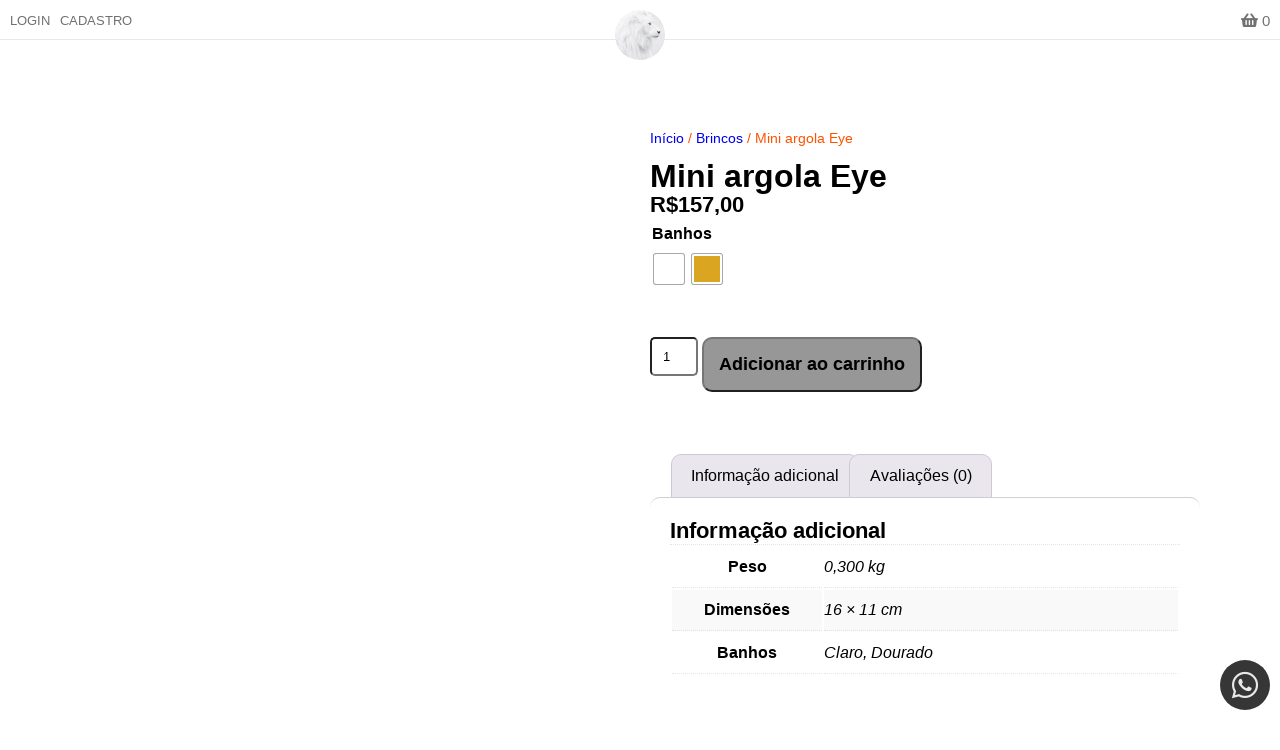

--- FILE ---
content_type: text/html; charset=UTF-8
request_url: https://arthurnetto.com/produtos/mini-argola-eye/
body_size: 25825
content:
<!DOCTYPE html><html><head><script data-no-optimize="1">var litespeed_docref=sessionStorage.getItem("litespeed_docref");litespeed_docref&&(Object.defineProperty(document,"referrer",{get:function(){return litespeed_docref}}),sessionStorage.removeItem("litespeed_docref"));</script> <meta charset="UTF-8"><meta name="viewport" content="width=device-width, initial-scale=1.0"><meta http-equiv="X-UA-Compatible" content="ie=edge"><meta name="author" content="Webexclusiva"><link rel="preconnect" href="https://fonts.gstatic.com"><link rel="preconnect" href="https://fonts.googleapis.com"><link rel="preconnect" href="https://fonts.gstatic.com" crossorigin><link rel="icon" type="image/png" href="https://arthurnetto.com/wp-content/themes/arthurnetto/assets/img/favicon.png" /><meta name='robots' content='index, follow, max-image-preview:large, max-snippet:-1, max-video-preview:-1' /><title>Mini argola Eye - Netto</title><link rel="canonical" href="https://arthurnetto.com/produtos/mini-argola-eye/" /><meta property="og:locale" content="pt_BR" /><meta property="og:type" content="article" /><meta property="og:title" content="Mini argola Eye - Netto" /><meta property="og:description" content="Feito em prata 925, banho 10 a 12mm com zirconias." /><meta property="og:url" content="https://arthurnetto.com/produtos/mini-argola-eye/" /><meta property="og:site_name" content="Netto" /><meta property="article:modified_time" content="2023-06-02T00:28:47+00:00" /><meta property="og:image" content="http://arthurnetto.com/wp-content/uploads/2022/09/WhatsApp-Image-2023-03-20-at-23.59.53.jpeg" /><meta property="og:image:width" content="960" /><meta property="og:image:height" content="960" /><meta property="og:image:type" content="image/jpeg" /><meta name="twitter:card" content="summary_large_image" /> <script type="application/ld+json" class="yoast-schema-graph">{"@context":"https://schema.org","@graph":[{"@type":"WebPage","@id":"https://arthurnetto.com/produtos/mini-argola-eye/","url":"https://arthurnetto.com/produtos/mini-argola-eye/","name":"Mini argola Eye - Netto","isPartOf":{"@id":"https://arthurnetto.com/#website"},"primaryImageOfPage":{"@id":"https://arthurnetto.com/produtos/mini-argola-eye/#primaryimage"},"image":{"@id":"https://arthurnetto.com/produtos/mini-argola-eye/#primaryimage"},"thumbnailUrl":"https://arthurnetto.com/wp-content/uploads/2022/09/WhatsApp-Image-2023-03-20-at-23.59.53.jpeg","datePublished":"2022-09-12T00:39:01+00:00","dateModified":"2023-06-02T00:28:47+00:00","breadcrumb":{"@id":"https://arthurnetto.com/produtos/mini-argola-eye/#breadcrumb"},"inLanguage":"pt-BR","potentialAction":[{"@type":"ReadAction","target":["https://arthurnetto.com/produtos/mini-argola-eye/"]}]},{"@type":"ImageObject","inLanguage":"pt-BR","@id":"https://arthurnetto.com/produtos/mini-argola-eye/#primaryimage","url":"https://arthurnetto.com/wp-content/uploads/2022/09/WhatsApp-Image-2023-03-20-at-23.59.53.jpeg","contentUrl":"https://arthurnetto.com/wp-content/uploads/2022/09/WhatsApp-Image-2023-03-20-at-23.59.53.jpeg","width":960,"height":960},{"@type":"BreadcrumbList","@id":"https://arthurnetto.com/produtos/mini-argola-eye/#breadcrumb","itemListElement":[{"@type":"ListItem","position":1,"name":"Home","item":"https://arthurnetto.com/"},{"@type":"ListItem","position":2,"name":"Loja","item":"https://arthurnetto.com/loja/"},{"@type":"ListItem","position":3,"name":"Mini argola Eye"}]},{"@type":"WebSite","@id":"https://arthurnetto.com/#website","url":"https://arthurnetto.com/","name":"Netto","description":"Brasil to Beverly Hills","publisher":{"@id":"https://arthurnetto.com/#organization"},"potentialAction":[{"@type":"SearchAction","target":{"@type":"EntryPoint","urlTemplate":"https://arthurnetto.com/?s={search_term_string}"},"query-input":{"@type":"PropertyValueSpecification","valueRequired":true,"valueName":"search_term_string"}}],"inLanguage":"pt-BR"},{"@type":"Organization","@id":"https://arthurnetto.com/#organization","name":"Netto","alternateName":"Brasil to Beverly Hills","url":"https://arthurnetto.com/","logo":{"@type":"ImageObject","inLanguage":"pt-BR","@id":"https://arthurnetto.com/#/schema/logo/image/","url":"https://arthurnetto.com/wp-content/uploads/2023/03/leao-branco.png","contentUrl":"https://arthurnetto.com/wp-content/uploads/2023/03/leao-branco.png","width":960,"height":741,"caption":"Netto"},"image":{"@id":"https://arthurnetto.com/#/schema/logo/image/"},"sameAs":["https://www.instagram.com/netto.world/"]}]}</script>  <script type='application/javascript'  id='pys-version-script'>console.log('PixelYourSite Free version 11.1.4');</script> <style id='wp-img-auto-sizes-contain-inline-css' type='text/css'>img:is([sizes=auto i],[sizes^="auto," i]){contain-intrinsic-size:3000px 1500px}
/*# sourceURL=wp-img-auto-sizes-contain-inline-css */</style><link data-optimized="2" rel="stylesheet" href="https://arthurnetto.com/wp-content/litespeed/css/4cf0d9250dc32f51d90398d50819dc24.css?ver=7c30a" /><style id='global-styles-inline-css' type='text/css'>:root{--wp--preset--aspect-ratio--square: 1;--wp--preset--aspect-ratio--4-3: 4/3;--wp--preset--aspect-ratio--3-4: 3/4;--wp--preset--aspect-ratio--3-2: 3/2;--wp--preset--aspect-ratio--2-3: 2/3;--wp--preset--aspect-ratio--16-9: 16/9;--wp--preset--aspect-ratio--9-16: 9/16;--wp--preset--color--black: #000000;--wp--preset--color--cyan-bluish-gray: #abb8c3;--wp--preset--color--white: #ffffff;--wp--preset--color--pale-pink: #f78da7;--wp--preset--color--vivid-red: #cf2e2e;--wp--preset--color--luminous-vivid-orange: #ff6900;--wp--preset--color--luminous-vivid-amber: #fcb900;--wp--preset--color--light-green-cyan: #7bdcb5;--wp--preset--color--vivid-green-cyan: #00d084;--wp--preset--color--pale-cyan-blue: #8ed1fc;--wp--preset--color--vivid-cyan-blue: #0693e3;--wp--preset--color--vivid-purple: #9b51e0;--wp--preset--gradient--vivid-cyan-blue-to-vivid-purple: linear-gradient(135deg,rgb(6,147,227) 0%,rgb(155,81,224) 100%);--wp--preset--gradient--light-green-cyan-to-vivid-green-cyan: linear-gradient(135deg,rgb(122,220,180) 0%,rgb(0,208,130) 100%);--wp--preset--gradient--luminous-vivid-amber-to-luminous-vivid-orange: linear-gradient(135deg,rgb(252,185,0) 0%,rgb(255,105,0) 100%);--wp--preset--gradient--luminous-vivid-orange-to-vivid-red: linear-gradient(135deg,rgb(255,105,0) 0%,rgb(207,46,46) 100%);--wp--preset--gradient--very-light-gray-to-cyan-bluish-gray: linear-gradient(135deg,rgb(238,238,238) 0%,rgb(169,184,195) 100%);--wp--preset--gradient--cool-to-warm-spectrum: linear-gradient(135deg,rgb(74,234,220) 0%,rgb(151,120,209) 20%,rgb(207,42,186) 40%,rgb(238,44,130) 60%,rgb(251,105,98) 80%,rgb(254,248,76) 100%);--wp--preset--gradient--blush-light-purple: linear-gradient(135deg,rgb(255,206,236) 0%,rgb(152,150,240) 100%);--wp--preset--gradient--blush-bordeaux: linear-gradient(135deg,rgb(254,205,165) 0%,rgb(254,45,45) 50%,rgb(107,0,62) 100%);--wp--preset--gradient--luminous-dusk: linear-gradient(135deg,rgb(255,203,112) 0%,rgb(199,81,192) 50%,rgb(65,88,208) 100%);--wp--preset--gradient--pale-ocean: linear-gradient(135deg,rgb(255,245,203) 0%,rgb(182,227,212) 50%,rgb(51,167,181) 100%);--wp--preset--gradient--electric-grass: linear-gradient(135deg,rgb(202,248,128) 0%,rgb(113,206,126) 100%);--wp--preset--gradient--midnight: linear-gradient(135deg,rgb(2,3,129) 0%,rgb(40,116,252) 100%);--wp--preset--font-size--small: 13px;--wp--preset--font-size--medium: 20px;--wp--preset--font-size--large: 36px;--wp--preset--font-size--x-large: 42px;--wp--preset--spacing--20: 0.44rem;--wp--preset--spacing--30: 0.67rem;--wp--preset--spacing--40: 1rem;--wp--preset--spacing--50: 1.5rem;--wp--preset--spacing--60: 2.25rem;--wp--preset--spacing--70: 3.38rem;--wp--preset--spacing--80: 5.06rem;--wp--preset--shadow--natural: 6px 6px 9px rgba(0, 0, 0, 0.2);--wp--preset--shadow--deep: 12px 12px 50px rgba(0, 0, 0, 0.4);--wp--preset--shadow--sharp: 6px 6px 0px rgba(0, 0, 0, 0.2);--wp--preset--shadow--outlined: 6px 6px 0px -3px rgb(255, 255, 255), 6px 6px rgb(0, 0, 0);--wp--preset--shadow--crisp: 6px 6px 0px rgb(0, 0, 0);}:where(.is-layout-flex){gap: 0.5em;}:where(.is-layout-grid){gap: 0.5em;}body .is-layout-flex{display: flex;}.is-layout-flex{flex-wrap: wrap;align-items: center;}.is-layout-flex > :is(*, div){margin: 0;}body .is-layout-grid{display: grid;}.is-layout-grid > :is(*, div){margin: 0;}:where(.wp-block-columns.is-layout-flex){gap: 2em;}:where(.wp-block-columns.is-layout-grid){gap: 2em;}:where(.wp-block-post-template.is-layout-flex){gap: 1.25em;}:where(.wp-block-post-template.is-layout-grid){gap: 1.25em;}.has-black-color{color: var(--wp--preset--color--black) !important;}.has-cyan-bluish-gray-color{color: var(--wp--preset--color--cyan-bluish-gray) !important;}.has-white-color{color: var(--wp--preset--color--white) !important;}.has-pale-pink-color{color: var(--wp--preset--color--pale-pink) !important;}.has-vivid-red-color{color: var(--wp--preset--color--vivid-red) !important;}.has-luminous-vivid-orange-color{color: var(--wp--preset--color--luminous-vivid-orange) !important;}.has-luminous-vivid-amber-color{color: var(--wp--preset--color--luminous-vivid-amber) !important;}.has-light-green-cyan-color{color: var(--wp--preset--color--light-green-cyan) !important;}.has-vivid-green-cyan-color{color: var(--wp--preset--color--vivid-green-cyan) !important;}.has-pale-cyan-blue-color{color: var(--wp--preset--color--pale-cyan-blue) !important;}.has-vivid-cyan-blue-color{color: var(--wp--preset--color--vivid-cyan-blue) !important;}.has-vivid-purple-color{color: var(--wp--preset--color--vivid-purple) !important;}.has-black-background-color{background-color: var(--wp--preset--color--black) !important;}.has-cyan-bluish-gray-background-color{background-color: var(--wp--preset--color--cyan-bluish-gray) !important;}.has-white-background-color{background-color: var(--wp--preset--color--white) !important;}.has-pale-pink-background-color{background-color: var(--wp--preset--color--pale-pink) !important;}.has-vivid-red-background-color{background-color: var(--wp--preset--color--vivid-red) !important;}.has-luminous-vivid-orange-background-color{background-color: var(--wp--preset--color--luminous-vivid-orange) !important;}.has-luminous-vivid-amber-background-color{background-color: var(--wp--preset--color--luminous-vivid-amber) !important;}.has-light-green-cyan-background-color{background-color: var(--wp--preset--color--light-green-cyan) !important;}.has-vivid-green-cyan-background-color{background-color: var(--wp--preset--color--vivid-green-cyan) !important;}.has-pale-cyan-blue-background-color{background-color: var(--wp--preset--color--pale-cyan-blue) !important;}.has-vivid-cyan-blue-background-color{background-color: var(--wp--preset--color--vivid-cyan-blue) !important;}.has-vivid-purple-background-color{background-color: var(--wp--preset--color--vivid-purple) !important;}.has-black-border-color{border-color: var(--wp--preset--color--black) !important;}.has-cyan-bluish-gray-border-color{border-color: var(--wp--preset--color--cyan-bluish-gray) !important;}.has-white-border-color{border-color: var(--wp--preset--color--white) !important;}.has-pale-pink-border-color{border-color: var(--wp--preset--color--pale-pink) !important;}.has-vivid-red-border-color{border-color: var(--wp--preset--color--vivid-red) !important;}.has-luminous-vivid-orange-border-color{border-color: var(--wp--preset--color--luminous-vivid-orange) !important;}.has-luminous-vivid-amber-border-color{border-color: var(--wp--preset--color--luminous-vivid-amber) !important;}.has-light-green-cyan-border-color{border-color: var(--wp--preset--color--light-green-cyan) !important;}.has-vivid-green-cyan-border-color{border-color: var(--wp--preset--color--vivid-green-cyan) !important;}.has-pale-cyan-blue-border-color{border-color: var(--wp--preset--color--pale-cyan-blue) !important;}.has-vivid-cyan-blue-border-color{border-color: var(--wp--preset--color--vivid-cyan-blue) !important;}.has-vivid-purple-border-color{border-color: var(--wp--preset--color--vivid-purple) !important;}.has-vivid-cyan-blue-to-vivid-purple-gradient-background{background: var(--wp--preset--gradient--vivid-cyan-blue-to-vivid-purple) !important;}.has-light-green-cyan-to-vivid-green-cyan-gradient-background{background: var(--wp--preset--gradient--light-green-cyan-to-vivid-green-cyan) !important;}.has-luminous-vivid-amber-to-luminous-vivid-orange-gradient-background{background: var(--wp--preset--gradient--luminous-vivid-amber-to-luminous-vivid-orange) !important;}.has-luminous-vivid-orange-to-vivid-red-gradient-background{background: var(--wp--preset--gradient--luminous-vivid-orange-to-vivid-red) !important;}.has-very-light-gray-to-cyan-bluish-gray-gradient-background{background: var(--wp--preset--gradient--very-light-gray-to-cyan-bluish-gray) !important;}.has-cool-to-warm-spectrum-gradient-background{background: var(--wp--preset--gradient--cool-to-warm-spectrum) !important;}.has-blush-light-purple-gradient-background{background: var(--wp--preset--gradient--blush-light-purple) !important;}.has-blush-bordeaux-gradient-background{background: var(--wp--preset--gradient--blush-bordeaux) !important;}.has-luminous-dusk-gradient-background{background: var(--wp--preset--gradient--luminous-dusk) !important;}.has-pale-ocean-gradient-background{background: var(--wp--preset--gradient--pale-ocean) !important;}.has-electric-grass-gradient-background{background: var(--wp--preset--gradient--electric-grass) !important;}.has-midnight-gradient-background{background: var(--wp--preset--gradient--midnight) !important;}.has-small-font-size{font-size: var(--wp--preset--font-size--small) !important;}.has-medium-font-size{font-size: var(--wp--preset--font-size--medium) !important;}.has-large-font-size{font-size: var(--wp--preset--font-size--large) !important;}.has-x-large-font-size{font-size: var(--wp--preset--font-size--x-large) !important;}
/*# sourceURL=global-styles-inline-css */</style><style id='classic-theme-styles-inline-css' type='text/css'>/*! This file is auto-generated */
.wp-block-button__link{color:#fff;background-color:#32373c;border-radius:9999px;box-shadow:none;text-decoration:none;padding:calc(.667em + 2px) calc(1.333em + 2px);font-size:1.125em}.wp-block-file__button{background:#32373c;color:#fff;text-decoration:none}
/*# sourceURL=/wp-includes/css/classic-themes.min.css */</style><style id='woocommerce-inline-inline-css' type='text/css'>.woocommerce form .form-row .required { visibility: visible; }
/*# sourceURL=woocommerce-inline-inline-css */</style><style id='woo-variation-swatches-inline-css' type='text/css'>:root {
--wvs-tick:url("data:image/svg+xml;utf8,%3Csvg filter='drop-shadow(0px 0px 2px rgb(0 0 0 / .8))' xmlns='http://www.w3.org/2000/svg'  viewBox='0 0 30 30'%3E%3Cpath fill='none' stroke='%23ffffff' stroke-linecap='round' stroke-linejoin='round' stroke-width='4' d='M4 16L11 23 27 7'/%3E%3C/svg%3E");

--wvs-cross:url("data:image/svg+xml;utf8,%3Csvg filter='drop-shadow(0px 0px 5px rgb(255 255 255 / .6))' xmlns='http://www.w3.org/2000/svg' width='72px' height='72px' viewBox='0 0 24 24'%3E%3Cpath fill='none' stroke='%23ff0000' stroke-linecap='round' stroke-width='0.6' d='M5 5L19 19M19 5L5 19'/%3E%3C/svg%3E");
--wvs-single-product-item-width:30px;
--wvs-single-product-item-height:30px;
--wvs-single-product-item-font-size:16px}
/*# sourceURL=woo-variation-swatches-inline-css */</style> <script id="jquery-core-js-extra" type="litespeed/javascript">var pysFacebookRest={"restApiUrl":"https://arthurnetto.com/wp-json/pys-facebook/v1/event","debug":""}</script> <script type="litespeed/javascript" data-src="https://arthurnetto.com/wp-includes/js/jquery/jquery.min.js" id="jquery-core-js"></script> <script id="wc-add-to-cart-js-extra" type="litespeed/javascript">var wc_add_to_cart_params={"ajax_url":"/wp-admin/admin-ajax.php","wc_ajax_url":"/?wc-ajax=%%endpoint%%","i18n_view_cart":"Ver carrinho","cart_url":"https://arthurnetto.com/carrinho/","is_cart":"","cart_redirect_after_add":"no"}</script> <script id="wc-single-product-js-extra" type="litespeed/javascript">var wc_single_product_params={"i18n_required_rating_text":"Selecione uma classifica\u00e7\u00e3o","i18n_rating_options":["1 de 5 estrelas","2 de 5 estrelas","3 de 5 estrelas","4 de 5 estrelas","5 de 5 estrelas"],"i18n_product_gallery_trigger_text":"Ver galeria de imagens em tela cheia","review_rating_required":"yes","flexslider":{"rtl":!1,"animation":"slide","smoothHeight":!0,"directionNav":!1,"controlNav":"thumbnails","slideshow":!1,"animationSpeed":500,"animationLoop":!1,"allowOneSlide":!1},"zoom_enabled":"1","zoom_options":[],"photoswipe_enabled":"1","photoswipe_options":{"shareEl":!1,"closeOnScroll":!1,"history":!1,"hideAnimationDuration":0,"showAnimationDuration":0},"flexslider_enabled":"1"}</script> <script id="woocommerce-js-extra" type="litespeed/javascript">var woocommerce_params={"ajax_url":"/wp-admin/admin-ajax.php","wc_ajax_url":"/?wc-ajax=%%endpoint%%","i18n_password_show":"Mostrar senha","i18n_password_hide":"Ocultar senha"}</script> <script id="pys-js-extra" type="litespeed/javascript">var pysOptions={"staticEvents":{"facebook":{"woo_view_content":[{"delay":0,"type":"static","name":"ViewContent","pixelIds":["1182869039875919"],"eventID":"f6b006a1-3e69-4d96-b967-e29dbaf1fdf4","params":{"content_ids":["11826"],"content_type":"product_group","content_name":"Mini argola Eye","category_name":"Brincos, Prata 925","value":"157","currency":"BRL","contents":[{"id":"11826","quantity":1}],"product_price":"157","page_title":"Mini argola Eye","post_type":"product","post_id":11826,"plugin":"PixelYourSite","user_role":"guest","event_url":"arthurnetto.com/produtos/mini-argola-eye/"},"e_id":"woo_view_content","ids":[],"hasTimeWindow":!1,"timeWindow":0,"woo_order":"","edd_order":""}],"init_event":[{"delay":0,"type":"static","ajaxFire":!1,"name":"PageView","pixelIds":["1182869039875919"],"eventID":"e9976c08-3a5d-4758-a8ed-7f385e0d911f","params":{"page_title":"Mini argola Eye","post_type":"product","post_id":11826,"plugin":"PixelYourSite","user_role":"guest","event_url":"arthurnetto.com/produtos/mini-argola-eye/"},"e_id":"init_event","ids":[],"hasTimeWindow":!1,"timeWindow":0,"woo_order":"","edd_order":""}]}},"dynamicEvents":[],"triggerEvents":[],"triggerEventTypes":[],"facebook":{"pixelIds":["1182869039875919"],"advancedMatching":[],"advancedMatchingEnabled":!0,"removeMetadata":!0,"wooVariableAsSimple":!1,"serverApiEnabled":!0,"wooCRSendFromServer":!1,"send_external_id":null,"enabled_medical":!1,"do_not_track_medical_param":["event_url","post_title","page_title","landing_page","content_name","categories","category_name","tags"],"meta_ldu":!1},"debug":"","siteUrl":"https://arthurnetto.com","ajaxUrl":"https://arthurnetto.com/wp-admin/admin-ajax.php","ajax_event":"70273afbe4","enable_remove_download_url_param":"1","cookie_duration":"7","last_visit_duration":"60","enable_success_send_form":"","ajaxForServerEvent":"1","ajaxForServerStaticEvent":"1","useSendBeacon":"1","send_external_id":"1","external_id_expire":"180","track_cookie_for_subdomains":"1","google_consent_mode":"1","gdpr":{"ajax_enabled":!1,"all_disabled_by_api":!1,"facebook_disabled_by_api":!1,"analytics_disabled_by_api":!1,"google_ads_disabled_by_api":!1,"pinterest_disabled_by_api":!1,"bing_disabled_by_api":!1,"reddit_disabled_by_api":!1,"externalID_disabled_by_api":!1,"facebook_prior_consent_enabled":!0,"analytics_prior_consent_enabled":!0,"google_ads_prior_consent_enabled":null,"pinterest_prior_consent_enabled":!0,"bing_prior_consent_enabled":!0,"cookiebot_integration_enabled":!1,"cookiebot_facebook_consent_category":"marketing","cookiebot_analytics_consent_category":"statistics","cookiebot_tiktok_consent_category":"marketing","cookiebot_google_ads_consent_category":"marketing","cookiebot_pinterest_consent_category":"marketing","cookiebot_bing_consent_category":"marketing","consent_magic_integration_enabled":!1,"real_cookie_banner_integration_enabled":!1,"cookie_notice_integration_enabled":!1,"cookie_law_info_integration_enabled":!1,"analytics_storage":{"enabled":!0,"value":"granted","filter":!1},"ad_storage":{"enabled":!0,"value":"granted","filter":!1},"ad_user_data":{"enabled":!0,"value":"granted","filter":!1},"ad_personalization":{"enabled":!0,"value":"granted","filter":!1}},"cookie":{"disabled_all_cookie":!1,"disabled_start_session_cookie":!1,"disabled_advanced_form_data_cookie":!1,"disabled_landing_page_cookie":!1,"disabled_first_visit_cookie":!1,"disabled_trafficsource_cookie":!1,"disabled_utmTerms_cookie":!1,"disabled_utmId_cookie":!1},"tracking_analytics":{"TrafficSource":"direct","TrafficLanding":"undefined","TrafficUtms":[],"TrafficUtmsId":[]},"GATags":{"ga_datalayer_type":"default","ga_datalayer_name":"dataLayerPYS"},"woo":{"enabled":!0,"enabled_save_data_to_orders":!0,"addToCartOnButtonEnabled":!0,"addToCartOnButtonValueEnabled":!0,"addToCartOnButtonValueOption":"price","singleProductId":11826,"removeFromCartSelector":"form.woocommerce-cart-form .remove","addToCartCatchMethod":"add_cart_hook","is_order_received_page":!1,"containOrderId":!1},"edd":{"enabled":!1},"cache_bypass":"1768998729"}</script> <meta name="facebook-domain-verification" content="h380is7dj7s6ztboa93gudvzmzf3li" /><meta name="google-site-verification" content="X1gxvUrDk9KuLEVw_2Rzkn7_MDqD-SX4JVbnH8Z8TNA" />
<noscript><style>.woocommerce-product-gallery{ opacity: 1 !important; }</style></noscript><meta name="generator" content="Elementor 3.33.2; features: e_font_icon_svg, additional_custom_breakpoints; settings: css_print_method-external, google_font-enabled, font_display-auto">
 <script type="litespeed/javascript">(function(w,d,s,l,i){w[l]=w[l]||[];w[l].push({'gtm.start':new Date().getTime(),event:'gtm.js'});var f=d.getElementsByTagName(s)[0],j=d.createElement(s),dl=l!='dataLayer'?'&l='+l:'';j.async=!0;j.src='https://www.googletagmanager.com/gtm.js?id='+i+dl;f.parentNode.insertBefore(j,f)})(window,document,'script','dataLayer','GTM-MNM7FL8T')</script> <noscript><iframe data-lazyloaded="1" src="about:blank" data-litespeed-src="https://www.googletagmanager.com/ns.html?id=GTM-MNM7FL8T"
height="0" width="0" style="display:none;visibility:hidden"></iframe></noscript>
<style>.e-con.e-parent:nth-of-type(n+4):not(.e-lazyloaded):not(.e-no-lazyload),
				.e-con.e-parent:nth-of-type(n+4):not(.e-lazyloaded):not(.e-no-lazyload) * {
					background-image: none !important;
				}
				@media screen and (max-height: 1024px) {
					.e-con.e-parent:nth-of-type(n+3):not(.e-lazyloaded):not(.e-no-lazyload),
					.e-con.e-parent:nth-of-type(n+3):not(.e-lazyloaded):not(.e-no-lazyload) * {
						background-image: none !important;
					}
				}
				@media screen and (max-height: 640px) {
					.e-con.e-parent:nth-of-type(n+2):not(.e-lazyloaded):not(.e-no-lazyload),
					.e-con.e-parent:nth-of-type(n+2):not(.e-lazyloaded):not(.e-no-lazyload) * {
						background-image: none !important;
					}
				}</style> <script type="litespeed/javascript" data-src="//cdn.jsdelivr.net/npm/sweetalert2@11"></script>  <script type="litespeed/javascript" data-src="https://www.googletagmanager.com/gtag/js?id=AW-16452253762"></script> <script type="litespeed/javascript">window.dataLayer=window.dataLayer||[];function gtag(){dataLayer.push(arguments)}
gtag('js',new Date());gtag('config','AW-16452253762')</script> </head><body id="main" class="wp-singular product-template-default single single-product postid-11826 wp-theme-arthurnetto theme-arthurnetto woocommerce woocommerce-page woocommerce-no-js woo-variation-swatches wvs-behavior-blur wvs-theme-arthurnetto wvs-show-label wvs-tooltip elementor-default elementor-template-full-width elementor-kit-12 elementor-page-16191"><div class="whatsapp">
<a href="https://wa.me/5531982599025?text=Oi%2C+necessito+de+atendimento." target="_blank">
<i class="fab fa-whatsapp"></i>
</a></div><header><div class="row"><div class="col-1"><nav><ul><li>
<a href="https://arthurnetto.com/minha-conta">Login</a></li><li>
<a href="https://arthurnetto.com/minha-conta">Cadastro</a></li></ul></nav>
<i class="fas fa-bars toggle"></i></div><div class="col-2">
<a href="https://arthurnetto.com" class="logo-top">
<img data-lazyloaded="1" src="[data-uri]" width="150" height="150" data-src="https://arthurnetto.com/wp-content/themes/arthurnetto/assets/img/logo.jpg" alt="logo">
</a></div><div class="col-3"><ul><li>
<a href="https://arthurnetto.com/carrinho"><div class="cart">
<i class="fas fa-shopping-basket"></i>
0</div>
</a></li></ul></div></div></header><div class="mobile"><ul><li>
<a href="https://arthurnetto.com/minha-conta">Login</a></li><li>
<a href="https://arthurnetto.com/minha-conta">Cadastro</a></li></ul></div><div class="woocommerce-notices-wrapper"></div><div data-elementor-type="product" data-elementor-id="16191" class="elementor elementor-16191 elementor-location-single post-11826 product type-product status-publish has-post-thumbnail product_cat-brincos product_cat-prata-925 first instock taxable shipping-taxable purchasable product-type-variable product" data-elementor-post-type="elementor_library"><div class="elementor-element elementor-element-a737479 e-flex e-con-boxed e-con e-parent" data-id="a737479" data-element_type="container"><div class="e-con-inner"><div class="elementor-element elementor-element-e6fdd33 e-con-full e-flex e-con e-child" data-id="e6fdd33" data-element_type="container"><div class="elementor-element elementor-element-744518b yes elementor-widget elementor-widget-woocommerce-product-images" data-id="744518b" data-element_type="widget" data-widget_type="woocommerce-product-images.default"><div class="woocommerce-product-gallery woocommerce-product-gallery--with-images woocommerce-product-gallery--columns-4 images" data-columns="4" style="opacity: 0; transition: opacity .25s ease-in-out;"><div class="woocommerce-product-gallery__wrapper"><div data-thumb="https://arthurnetto.com/wp-content/uploads/2022/09/WhatsApp-Image-2023-03-20-at-23.59.53-100x100.jpeg" data-thumb-alt="Mini argola Eye" data-thumb-srcset="https://arthurnetto.com/wp-content/uploads/2022/09/WhatsApp-Image-2023-03-20-at-23.59.53-100x100.jpeg 100w, https://arthurnetto.com/wp-content/uploads/2022/09/WhatsApp-Image-2023-03-20-at-23.59.53-300x300.jpeg 300w, https://arthurnetto.com/wp-content/uploads/2022/09/WhatsApp-Image-2023-03-20-at-23.59.53-150x150.jpeg 150w, https://arthurnetto.com/wp-content/uploads/2022/09/WhatsApp-Image-2023-03-20-at-23.59.53-768x768.jpeg 768w, https://arthurnetto.com/wp-content/uploads/2022/09/WhatsApp-Image-2023-03-20-at-23.59.53-600x600.jpeg 600w, https://arthurnetto.com/wp-content/uploads/2022/09/WhatsApp-Image-2023-03-20-at-23.59.53-50x50.jpeg 50w, https://arthurnetto.com/wp-content/uploads/2022/09/WhatsApp-Image-2023-03-20-at-23.59.53.jpeg 960w"  data-thumb-sizes="(max-width: 100px) 100vw, 100px" class="woocommerce-product-gallery__image"><a href="https://arthurnetto.com/wp-content/uploads/2022/09/WhatsApp-Image-2023-03-20-at-23.59.53.jpeg"><img width="600" height="600" src="https://arthurnetto.com/wp-content/uploads/2022/09/WhatsApp-Image-2023-03-20-at-23.59.53-600x600.jpeg" class="wp-post-image" alt="Mini argola Eye" data-caption="" data-src="https://arthurnetto.com/wp-content/uploads/2022/09/WhatsApp-Image-2023-03-20-at-23.59.53.jpeg" data-large_image="https://arthurnetto.com/wp-content/uploads/2022/09/WhatsApp-Image-2023-03-20-at-23.59.53.jpeg" data-large_image_width="960" data-large_image_height="960" decoding="async" srcset="https://arthurnetto.com/wp-content/uploads/2022/09/WhatsApp-Image-2023-03-20-at-23.59.53-600x600.jpeg 600w, https://arthurnetto.com/wp-content/uploads/2022/09/WhatsApp-Image-2023-03-20-at-23.59.53-300x300.jpeg 300w, https://arthurnetto.com/wp-content/uploads/2022/09/WhatsApp-Image-2023-03-20-at-23.59.53-150x150.jpeg 150w, https://arthurnetto.com/wp-content/uploads/2022/09/WhatsApp-Image-2023-03-20-at-23.59.53-768x768.jpeg 768w, https://arthurnetto.com/wp-content/uploads/2022/09/WhatsApp-Image-2023-03-20-at-23.59.53-100x100.jpeg 100w, https://arthurnetto.com/wp-content/uploads/2022/09/WhatsApp-Image-2023-03-20-at-23.59.53-50x50.jpeg 50w, https://arthurnetto.com/wp-content/uploads/2022/09/WhatsApp-Image-2023-03-20-at-23.59.53.jpeg 960w" sizes="(max-width: 600px) 100vw, 600px" /></a></div><div data-thumb="https://arthurnetto.com/wp-content/uploads/2022/09/WhatsApp-Image-2023-03-20-at-23.59.54-100x100.jpeg" data-thumb-alt="Mini argola Eye - Imagem 2" data-thumb-srcset="https://arthurnetto.com/wp-content/uploads/2022/09/WhatsApp-Image-2023-03-20-at-23.59.54-100x100.jpeg 100w, https://arthurnetto.com/wp-content/uploads/2022/09/WhatsApp-Image-2023-03-20-at-23.59.54-300x300.jpeg 300w, https://arthurnetto.com/wp-content/uploads/2022/09/WhatsApp-Image-2023-03-20-at-23.59.54-150x150.jpeg 150w, https://arthurnetto.com/wp-content/uploads/2022/09/WhatsApp-Image-2023-03-20-at-23.59.54-768x768.jpeg 768w, https://arthurnetto.com/wp-content/uploads/2022/09/WhatsApp-Image-2023-03-20-at-23.59.54-600x600.jpeg 600w, https://arthurnetto.com/wp-content/uploads/2022/09/WhatsApp-Image-2023-03-20-at-23.59.54-50x50.jpeg 50w, https://arthurnetto.com/wp-content/uploads/2022/09/WhatsApp-Image-2023-03-20-at-23.59.54.jpeg 960w"  data-thumb-sizes="(max-width: 100px) 100vw, 100px" class="woocommerce-product-gallery__image"><a href="https://arthurnetto.com/wp-content/uploads/2022/09/WhatsApp-Image-2023-03-20-at-23.59.54.jpeg"><img width="600" height="600" src="https://arthurnetto.com/wp-content/uploads/2022/09/WhatsApp-Image-2023-03-20-at-23.59.54-600x600.jpeg" class="" alt="Mini argola Eye - Imagem 2" data-caption="" data-src="https://arthurnetto.com/wp-content/uploads/2022/09/WhatsApp-Image-2023-03-20-at-23.59.54.jpeg" data-large_image="https://arthurnetto.com/wp-content/uploads/2022/09/WhatsApp-Image-2023-03-20-at-23.59.54.jpeg" data-large_image_width="960" data-large_image_height="960" decoding="async" srcset="https://arthurnetto.com/wp-content/uploads/2022/09/WhatsApp-Image-2023-03-20-at-23.59.54-600x600.jpeg 600w, https://arthurnetto.com/wp-content/uploads/2022/09/WhatsApp-Image-2023-03-20-at-23.59.54-300x300.jpeg 300w, https://arthurnetto.com/wp-content/uploads/2022/09/WhatsApp-Image-2023-03-20-at-23.59.54-150x150.jpeg 150w, https://arthurnetto.com/wp-content/uploads/2022/09/WhatsApp-Image-2023-03-20-at-23.59.54-768x768.jpeg 768w, https://arthurnetto.com/wp-content/uploads/2022/09/WhatsApp-Image-2023-03-20-at-23.59.54-100x100.jpeg 100w, https://arthurnetto.com/wp-content/uploads/2022/09/WhatsApp-Image-2023-03-20-at-23.59.54-50x50.jpeg 50w, https://arthurnetto.com/wp-content/uploads/2022/09/WhatsApp-Image-2023-03-20-at-23.59.54.jpeg 960w" sizes="(max-width: 600px) 100vw, 600px" /></a></div><div data-thumb="https://arthurnetto.com/wp-content/uploads/2022/09/WhatsApp-Image-2023-03-20-at-23.59.54-2-100x100.jpeg" data-thumb-alt="Mini argola Eye - Imagem 3" data-thumb-srcset="https://arthurnetto.com/wp-content/uploads/2022/09/WhatsApp-Image-2023-03-20-at-23.59.54-2-100x100.jpeg 100w, https://arthurnetto.com/wp-content/uploads/2022/09/WhatsApp-Image-2023-03-20-at-23.59.54-2-300x300.jpeg 300w, https://arthurnetto.com/wp-content/uploads/2022/09/WhatsApp-Image-2023-03-20-at-23.59.54-2-150x150.jpeg 150w, https://arthurnetto.com/wp-content/uploads/2022/09/WhatsApp-Image-2023-03-20-at-23.59.54-2-768x768.jpeg 768w, https://arthurnetto.com/wp-content/uploads/2022/09/WhatsApp-Image-2023-03-20-at-23.59.54-2-600x600.jpeg 600w, https://arthurnetto.com/wp-content/uploads/2022/09/WhatsApp-Image-2023-03-20-at-23.59.54-2-50x50.jpeg 50w, https://arthurnetto.com/wp-content/uploads/2022/09/WhatsApp-Image-2023-03-20-at-23.59.54-2.jpeg 960w"  data-thumb-sizes="(max-width: 100px) 100vw, 100px" class="woocommerce-product-gallery__image"><a href="https://arthurnetto.com/wp-content/uploads/2022/09/WhatsApp-Image-2023-03-20-at-23.59.54-2.jpeg"><img width="600" height="600" src="https://arthurnetto.com/wp-content/uploads/2022/09/WhatsApp-Image-2023-03-20-at-23.59.54-2-600x600.jpeg" class="" alt="Mini argola Eye - Imagem 3" data-caption="" data-src="https://arthurnetto.com/wp-content/uploads/2022/09/WhatsApp-Image-2023-03-20-at-23.59.54-2.jpeg" data-large_image="https://arthurnetto.com/wp-content/uploads/2022/09/WhatsApp-Image-2023-03-20-at-23.59.54-2.jpeg" data-large_image_width="960" data-large_image_height="960" decoding="async" srcset="https://arthurnetto.com/wp-content/uploads/2022/09/WhatsApp-Image-2023-03-20-at-23.59.54-2-600x600.jpeg 600w, https://arthurnetto.com/wp-content/uploads/2022/09/WhatsApp-Image-2023-03-20-at-23.59.54-2-300x300.jpeg 300w, https://arthurnetto.com/wp-content/uploads/2022/09/WhatsApp-Image-2023-03-20-at-23.59.54-2-150x150.jpeg 150w, https://arthurnetto.com/wp-content/uploads/2022/09/WhatsApp-Image-2023-03-20-at-23.59.54-2-768x768.jpeg 768w, https://arthurnetto.com/wp-content/uploads/2022/09/WhatsApp-Image-2023-03-20-at-23.59.54-2-100x100.jpeg 100w, https://arthurnetto.com/wp-content/uploads/2022/09/WhatsApp-Image-2023-03-20-at-23.59.54-2-50x50.jpeg 50w, https://arthurnetto.com/wp-content/uploads/2022/09/WhatsApp-Image-2023-03-20-at-23.59.54-2.jpeg 960w" sizes="(max-width: 600px) 100vw, 600px" /></a></div><div data-thumb="https://arthurnetto.com/wp-content/uploads/2022/09/WhatsApp-Image-2023-03-20-at-23.59.54-1-100x100.jpeg" data-thumb-alt="Mini argola Eye - Imagem 4" data-thumb-srcset="https://arthurnetto.com/wp-content/uploads/2022/09/WhatsApp-Image-2023-03-20-at-23.59.54-1-100x100.jpeg 100w, https://arthurnetto.com/wp-content/uploads/2022/09/WhatsApp-Image-2023-03-20-at-23.59.54-1-300x300.jpeg 300w, https://arthurnetto.com/wp-content/uploads/2022/09/WhatsApp-Image-2023-03-20-at-23.59.54-1-150x150.jpeg 150w, https://arthurnetto.com/wp-content/uploads/2022/09/WhatsApp-Image-2023-03-20-at-23.59.54-1-768x768.jpeg 768w, https://arthurnetto.com/wp-content/uploads/2022/09/WhatsApp-Image-2023-03-20-at-23.59.54-1-600x600.jpeg 600w, https://arthurnetto.com/wp-content/uploads/2022/09/WhatsApp-Image-2023-03-20-at-23.59.54-1-50x50.jpeg 50w, https://arthurnetto.com/wp-content/uploads/2022/09/WhatsApp-Image-2023-03-20-at-23.59.54-1.jpeg 960w"  data-thumb-sizes="(max-width: 100px) 100vw, 100px" class="woocommerce-product-gallery__image"><a href="https://arthurnetto.com/wp-content/uploads/2022/09/WhatsApp-Image-2023-03-20-at-23.59.54-1.jpeg"><img width="600" height="600" src="https://arthurnetto.com/wp-content/uploads/2022/09/WhatsApp-Image-2023-03-20-at-23.59.54-1-600x600.jpeg" class="" alt="Mini argola Eye - Imagem 4" data-caption="" data-src="https://arthurnetto.com/wp-content/uploads/2022/09/WhatsApp-Image-2023-03-20-at-23.59.54-1.jpeg" data-large_image="https://arthurnetto.com/wp-content/uploads/2022/09/WhatsApp-Image-2023-03-20-at-23.59.54-1.jpeg" data-large_image_width="960" data-large_image_height="960" decoding="async" srcset="https://arthurnetto.com/wp-content/uploads/2022/09/WhatsApp-Image-2023-03-20-at-23.59.54-1-600x600.jpeg 600w, https://arthurnetto.com/wp-content/uploads/2022/09/WhatsApp-Image-2023-03-20-at-23.59.54-1-300x300.jpeg 300w, https://arthurnetto.com/wp-content/uploads/2022/09/WhatsApp-Image-2023-03-20-at-23.59.54-1-150x150.jpeg 150w, https://arthurnetto.com/wp-content/uploads/2022/09/WhatsApp-Image-2023-03-20-at-23.59.54-1-768x768.jpeg 768w, https://arthurnetto.com/wp-content/uploads/2022/09/WhatsApp-Image-2023-03-20-at-23.59.54-1-100x100.jpeg 100w, https://arthurnetto.com/wp-content/uploads/2022/09/WhatsApp-Image-2023-03-20-at-23.59.54-1-50x50.jpeg 50w, https://arthurnetto.com/wp-content/uploads/2022/09/WhatsApp-Image-2023-03-20-at-23.59.54-1.jpeg 960w" sizes="(max-width: 600px) 100vw, 600px" /></a></div><div data-thumb="https://arthurnetto.com/wp-content/uploads/2022/09/WhatsApp-Image-2023-03-20-at-23.59.53-100x100.jpeg" data-thumb-alt="Mini argola Eye - Imagem 5" data-thumb-srcset="https://arthurnetto.com/wp-content/uploads/2022/09/WhatsApp-Image-2023-03-20-at-23.59.53-100x100.jpeg 100w, https://arthurnetto.com/wp-content/uploads/2022/09/WhatsApp-Image-2023-03-20-at-23.59.53-300x300.jpeg 300w, https://arthurnetto.com/wp-content/uploads/2022/09/WhatsApp-Image-2023-03-20-at-23.59.53-150x150.jpeg 150w, https://arthurnetto.com/wp-content/uploads/2022/09/WhatsApp-Image-2023-03-20-at-23.59.53-768x768.jpeg 768w, https://arthurnetto.com/wp-content/uploads/2022/09/WhatsApp-Image-2023-03-20-at-23.59.53-600x600.jpeg 600w, https://arthurnetto.com/wp-content/uploads/2022/09/WhatsApp-Image-2023-03-20-at-23.59.53-50x50.jpeg 50w, https://arthurnetto.com/wp-content/uploads/2022/09/WhatsApp-Image-2023-03-20-at-23.59.53.jpeg 960w"  data-thumb-sizes="(max-width: 100px) 100vw, 100px" class="woocommerce-product-gallery__image"><a href="https://arthurnetto.com/wp-content/uploads/2022/09/WhatsApp-Image-2023-03-20-at-23.59.53.jpeg"><img width="600" height="600" src="https://arthurnetto.com/wp-content/uploads/2022/09/WhatsApp-Image-2023-03-20-at-23.59.53-600x600.jpeg" class="" alt="Mini argola Eye - Imagem 5" data-caption="" data-src="https://arthurnetto.com/wp-content/uploads/2022/09/WhatsApp-Image-2023-03-20-at-23.59.53.jpeg" data-large_image="https://arthurnetto.com/wp-content/uploads/2022/09/WhatsApp-Image-2023-03-20-at-23.59.53.jpeg" data-large_image_width="960" data-large_image_height="960" decoding="async" srcset="https://arthurnetto.com/wp-content/uploads/2022/09/WhatsApp-Image-2023-03-20-at-23.59.53-600x600.jpeg 600w, https://arthurnetto.com/wp-content/uploads/2022/09/WhatsApp-Image-2023-03-20-at-23.59.53-300x300.jpeg 300w, https://arthurnetto.com/wp-content/uploads/2022/09/WhatsApp-Image-2023-03-20-at-23.59.53-150x150.jpeg 150w, https://arthurnetto.com/wp-content/uploads/2022/09/WhatsApp-Image-2023-03-20-at-23.59.53-768x768.jpeg 768w, https://arthurnetto.com/wp-content/uploads/2022/09/WhatsApp-Image-2023-03-20-at-23.59.53-100x100.jpeg 100w, https://arthurnetto.com/wp-content/uploads/2022/09/WhatsApp-Image-2023-03-20-at-23.59.53-50x50.jpeg 50w, https://arthurnetto.com/wp-content/uploads/2022/09/WhatsApp-Image-2023-03-20-at-23.59.53.jpeg 960w" sizes="(max-width: 600px) 100vw, 600px" /></a></div></div></div></div></div><div class="elementor-element elementor-element-33f94a3 e-con-full e-flex e-con e-child" data-id="33f94a3" data-element_type="container"><div class="elementor-element elementor-element-b97841c elementor-widget elementor-widget-woocommerce-breadcrumb" data-id="b97841c" data-element_type="widget" data-widget_type="woocommerce-breadcrumb.default"><nav class="woocommerce-breadcrumb" aria-label="Breadcrumb"><a href="https://arthurnetto.com">Início</a>&nbsp;&#47;&nbsp;<a href="https://arthurnetto.com/categorias/brincos/">Brincos</a>&nbsp;&#47;&nbsp;Mini argola Eye</nav></div><div class="elementor-element elementor-element-6c81fd0 elementor-widget elementor-widget-woocommerce-product-title elementor-page-title elementor-widget-heading" data-id="6c81fd0" data-element_type="widget" data-widget_type="woocommerce-product-title.default"><h1 class="product_title entry-title elementor-heading-title elementor-size-default">Mini argola Eye</h1></div><div class="elementor-element elementor-element-ddfe977 elementor-product-price-block-yes elementor-widget elementor-widget-woocommerce-product-price" data-id="ddfe977" data-element_type="widget" data-widget_type="woocommerce-product-price.default"><p class="price"><span class="woocommerce-Price-amount amount"><bdi><span class="woocommerce-Price-currencySymbol">&#82;&#36;</span>157,00</bdi></span></p></div><div class="elementor-element elementor-element-b7ffee3 e-add-to-cart--show-quantity-yes elementor-widget elementor-widget-woocommerce-product-add-to-cart" data-id="b7ffee3" data-element_type="widget" data-widget_type="woocommerce-product-add-to-cart.default"><div class="elementor-add-to-cart elementor-product-variable"><form class="variations_form cart" action="https://arthurnetto.com/produtos/mini-argola-eye/" method="post" enctype='multipart/form-data' data-product_id="11826" data-product_variations="[{&quot;attributes&quot;:{&quot;attribute_pa_banhos&quot;:&quot;claro&quot;},&quot;availability_html&quot;:&quot;&quot;,&quot;backorders_allowed&quot;:false,&quot;dimensions&quot;:{&quot;length&quot;:&quot;16&quot;,&quot;width&quot;:&quot;11&quot;,&quot;height&quot;:&quot;&quot;},&quot;dimensions_html&quot;:&quot;16 &amp;times; 11 cm&quot;,&quot;display_price&quot;:157,&quot;display_regular_price&quot;:157,&quot;image&quot;:{&quot;title&quot;:&quot;WhatsApp Image 2023-03-20 at 23.59.54 (1)&quot;,&quot;caption&quot;:&quot;&quot;,&quot;url&quot;:&quot;https:\/\/arthurnetto.com\/wp-content\/uploads\/2022\/09\/WhatsApp-Image-2023-03-20-at-23.59.54-1.jpeg&quot;,&quot;alt&quot;:&quot;WhatsApp Image 2023-03-20 at 23.59.54 (1)&quot;,&quot;src&quot;:&quot;https:\/\/arthurnetto.com\/wp-content\/uploads\/2022\/09\/WhatsApp-Image-2023-03-20-at-23.59.54-1-600x600.jpeg&quot;,&quot;srcset&quot;:&quot;https:\/\/arthurnetto.com\/wp-content\/uploads\/2022\/09\/WhatsApp-Image-2023-03-20-at-23.59.54-1-600x600.jpeg 600w, https:\/\/arthurnetto.com\/wp-content\/uploads\/2022\/09\/WhatsApp-Image-2023-03-20-at-23.59.54-1-300x300.jpeg 300w, https:\/\/arthurnetto.com\/wp-content\/uploads\/2022\/09\/WhatsApp-Image-2023-03-20-at-23.59.54-1-150x150.jpeg 150w, https:\/\/arthurnetto.com\/wp-content\/uploads\/2022\/09\/WhatsApp-Image-2023-03-20-at-23.59.54-1-768x768.jpeg 768w, https:\/\/arthurnetto.com\/wp-content\/uploads\/2022\/09\/WhatsApp-Image-2023-03-20-at-23.59.54-1-100x100.jpeg 100w, https:\/\/arthurnetto.com\/wp-content\/uploads\/2022\/09\/WhatsApp-Image-2023-03-20-at-23.59.54-1-50x50.jpeg 50w, https:\/\/arthurnetto.com\/wp-content\/uploads\/2022\/09\/WhatsApp-Image-2023-03-20-at-23.59.54-1.jpeg 960w&quot;,&quot;sizes&quot;:&quot;(max-width: 600px) 100vw, 600px&quot;,&quot;full_src&quot;:&quot;https:\/\/arthurnetto.com\/wp-content\/uploads\/2022\/09\/WhatsApp-Image-2023-03-20-at-23.59.54-1.jpeg&quot;,&quot;full_src_w&quot;:960,&quot;full_src_h&quot;:960,&quot;gallery_thumbnail_src&quot;:&quot;https:\/\/arthurnetto.com\/wp-content\/uploads\/2022\/09\/WhatsApp-Image-2023-03-20-at-23.59.54-1-100x100.jpeg&quot;,&quot;gallery_thumbnail_src_w&quot;:100,&quot;gallery_thumbnail_src_h&quot;:100,&quot;thumb_src&quot;:&quot;https:\/\/arthurnetto.com\/wp-content\/uploads\/2022\/09\/WhatsApp-Image-2023-03-20-at-23.59.54-1-300x300.jpeg&quot;,&quot;thumb_src_w&quot;:300,&quot;thumb_src_h&quot;:300,&quot;src_w&quot;:600,&quot;src_h&quot;:600},&quot;image_id&quot;:13697,&quot;is_downloadable&quot;:false,&quot;is_in_stock&quot;:true,&quot;is_purchasable&quot;:true,&quot;is_sold_individually&quot;:&quot;no&quot;,&quot;is_virtual&quot;:false,&quot;max_qty&quot;:&quot;&quot;,&quot;min_qty&quot;:1,&quot;price_html&quot;:&quot;&quot;,&quot;sku&quot;:&quot;atb00001073&quot;,&quot;variation_description&quot;:&quot;&quot;,&quot;variation_id&quot;:11827,&quot;variation_is_active&quot;:true,&quot;variation_is_visible&quot;:true,&quot;weight&quot;:&quot;0.300&quot;,&quot;weight_html&quot;:&quot;0,300 kg&quot;},{&quot;attributes&quot;:{&quot;attribute_pa_banhos&quot;:&quot;dourado&quot;},&quot;availability_html&quot;:&quot;&quot;,&quot;backorders_allowed&quot;:false,&quot;dimensions&quot;:{&quot;length&quot;:&quot;16&quot;,&quot;width&quot;:&quot;11&quot;,&quot;height&quot;:&quot;&quot;},&quot;dimensions_html&quot;:&quot;16 &amp;times; 11 cm&quot;,&quot;display_price&quot;:157,&quot;display_regular_price&quot;:157,&quot;image&quot;:{&quot;title&quot;:&quot;WhatsApp Image 2023-03-20 at 23.59.54 (2)&quot;,&quot;caption&quot;:&quot;&quot;,&quot;url&quot;:&quot;https:\/\/arthurnetto.com\/wp-content\/uploads\/2022\/09\/WhatsApp-Image-2023-03-20-at-23.59.54-2.jpeg&quot;,&quot;alt&quot;:&quot;WhatsApp Image 2023-03-20 at 23.59.54 (2)&quot;,&quot;src&quot;:&quot;https:\/\/arthurnetto.com\/wp-content\/uploads\/2022\/09\/WhatsApp-Image-2023-03-20-at-23.59.54-2-600x600.jpeg&quot;,&quot;srcset&quot;:&quot;https:\/\/arthurnetto.com\/wp-content\/uploads\/2022\/09\/WhatsApp-Image-2023-03-20-at-23.59.54-2-600x600.jpeg 600w, https:\/\/arthurnetto.com\/wp-content\/uploads\/2022\/09\/WhatsApp-Image-2023-03-20-at-23.59.54-2-300x300.jpeg 300w, https:\/\/arthurnetto.com\/wp-content\/uploads\/2022\/09\/WhatsApp-Image-2023-03-20-at-23.59.54-2-150x150.jpeg 150w, https:\/\/arthurnetto.com\/wp-content\/uploads\/2022\/09\/WhatsApp-Image-2023-03-20-at-23.59.54-2-768x768.jpeg 768w, https:\/\/arthurnetto.com\/wp-content\/uploads\/2022\/09\/WhatsApp-Image-2023-03-20-at-23.59.54-2-100x100.jpeg 100w, https:\/\/arthurnetto.com\/wp-content\/uploads\/2022\/09\/WhatsApp-Image-2023-03-20-at-23.59.54-2-50x50.jpeg 50w, https:\/\/arthurnetto.com\/wp-content\/uploads\/2022\/09\/WhatsApp-Image-2023-03-20-at-23.59.54-2.jpeg 960w&quot;,&quot;sizes&quot;:&quot;(max-width: 600px) 100vw, 600px&quot;,&quot;full_src&quot;:&quot;https:\/\/arthurnetto.com\/wp-content\/uploads\/2022\/09\/WhatsApp-Image-2023-03-20-at-23.59.54-2.jpeg&quot;,&quot;full_src_w&quot;:960,&quot;full_src_h&quot;:960,&quot;gallery_thumbnail_src&quot;:&quot;https:\/\/arthurnetto.com\/wp-content\/uploads\/2022\/09\/WhatsApp-Image-2023-03-20-at-23.59.54-2-100x100.jpeg&quot;,&quot;gallery_thumbnail_src_w&quot;:100,&quot;gallery_thumbnail_src_h&quot;:100,&quot;thumb_src&quot;:&quot;https:\/\/arthurnetto.com\/wp-content\/uploads\/2022\/09\/WhatsApp-Image-2023-03-20-at-23.59.54-2-300x300.jpeg&quot;,&quot;thumb_src_w&quot;:300,&quot;thumb_src_h&quot;:300,&quot;src_w&quot;:600,&quot;src_h&quot;:600},&quot;image_id&quot;:13698,&quot;is_downloadable&quot;:false,&quot;is_in_stock&quot;:true,&quot;is_purchasable&quot;:true,&quot;is_sold_individually&quot;:&quot;no&quot;,&quot;is_virtual&quot;:false,&quot;max_qty&quot;:&quot;&quot;,&quot;min_qty&quot;:1,&quot;price_html&quot;:&quot;&quot;,&quot;sku&quot;:&quot;atb00001073&quot;,&quot;variation_description&quot;:&quot;&quot;,&quot;variation_id&quot;:11828,&quot;variation_is_active&quot;:true,&quot;variation_is_visible&quot;:true,&quot;weight&quot;:&quot;0.300&quot;,&quot;weight_html&quot;:&quot;0,300 kg&quot;}]"><div data-product_id="11826" data-threshold_min="30" data-threshold_max="100" data-total="2"><table class="variations" cellspacing="0" role="presentation"><tbody><tr><th class="label"><label for="pa_banhos">Banhos</label></th><td class="value">
<select style="display:none" id="pa_banhos" class=" woo-variation-raw-select" name="attribute_pa_banhos" data-attribute_name="attribute_pa_banhos" data-show_option_none="yes"><option value="">Escolha uma opção</option><option value="claro" >Claro</option><option value="dourado" >Dourado</option></select><ul role="radiogroup" aria-label="Banhos" class="variable-items-wrapper color-variable-items-wrapper wvs-style-squared" data-attribute_name="attribute_pa_banhos" data-attribute_values="[&quot;claro&quot;,&quot;dourado&quot;]"><li aria-checked="false" tabindex="0" data-attribute_name="attribute_pa_banhos" data-wvstooltip="Claro" class="variable-item color-variable-item color-variable-item-claro " title="Claro" data-title="Claro" data-value="claro" role="radio" tabindex="0"><div class="variable-item-contents"><span class="variable-item-span variable-item-span-color" style="background-color:;"></span></div></li><li aria-checked="false" tabindex="0" data-attribute_name="attribute_pa_banhos" data-wvstooltip="Dourado" class="variable-item color-variable-item color-variable-item-dourado " title="Dourado" data-title="Dourado" data-value="dourado" role="radio" tabindex="0"><div class="variable-item-contents"><span class="variable-item-span variable-item-span-color" style="background-color:#daa520;"></span></div></li></ul><a class="reset_variations" href="#" aria-label="Limpar opções">Limpar</a></td></tr></tbody></table><div class="reset_variations_alert screen-reader-text" role="alert" aria-live="polite" aria-relevant="all"></div><div class="single_variation_wrap"><div class="woocommerce-variation single_variation" role="alert" aria-relevant="additions"></div><div class="woocommerce-variation-add-to-cart variations_button"><div class="quantity">
<label class="screen-reader-text" for="quantity_6970c74985399">Mini argola Eye quantidade</label>
<input
type="number"
id="quantity_6970c74985399"
class="input-text qty text"
name="quantity"
value="1"
aria-label="Quantidade de produto"
min="1"
step="1"
placeholder=""
inputmode="numeric"
autocomplete="off"
/></div><button type="submit" class="single_add_to_cart_button button alt">Adicionar ao carrinho</button>
<input type="hidden" name="add-to-cart" value="11826" />
<input type="hidden" name="product_id" value="11826" />
<input type="hidden" name="variation_id" class="variation_id" value="0" /></div></div></div></form></div></div><div class="elementor-element elementor-element-ff33f6a elementor-widget elementor-widget-woocommerce-product-data-tabs" data-id="ff33f6a" data-element_type="widget" data-widget_type="woocommerce-product-data-tabs.default"><div class="woocommerce-tabs wc-tabs-wrapper"><ul class="tabs wc-tabs" role="tablist"><li role="presentation" class="additional_information_tab" id="tab-title-additional_information">
<a href="#tab-additional_information" role="tab" aria-controls="tab-additional_information">
Informação adicional					</a></li><li role="presentation" class="reviews_tab" id="tab-title-reviews">
<a href="#tab-reviews" role="tab" aria-controls="tab-reviews">
Avaliações (0)					</a></li></ul><div class="woocommerce-Tabs-panel woocommerce-Tabs-panel--additional_information panel entry-content wc-tab" id="tab-additional_information" role="tabpanel" aria-labelledby="tab-title-additional_information"><h2>Informação adicional</h2><table class="woocommerce-product-attributes shop_attributes" aria-label="Detalhes do produto"><tr class="woocommerce-product-attributes-item woocommerce-product-attributes-item--weight"><th class="woocommerce-product-attributes-item__label" scope="row">Peso</th><td class="woocommerce-product-attributes-item__value">0,300 kg</td></tr><tr class="woocommerce-product-attributes-item woocommerce-product-attributes-item--dimensions"><th class="woocommerce-product-attributes-item__label" scope="row">Dimensões</th><td class="woocommerce-product-attributes-item__value">16 &times; 11 cm</td></tr><tr class="woocommerce-product-attributes-item woocommerce-product-attributes-item--attribute_pa_banhos"><th class="woocommerce-product-attributes-item__label" scope="row">Banhos</th><td class="woocommerce-product-attributes-item__value"><p>Claro, Dourado</p></td></tr></table></div><div class="woocommerce-Tabs-panel woocommerce-Tabs-panel--reviews panel entry-content wc-tab" id="tab-reviews" role="tabpanel" aria-labelledby="tab-title-reviews"><div id="reviews" class="woocommerce-Reviews"><div id="comments"><h2 class="woocommerce-Reviews-title">
Avaliações</h2><p class="woocommerce-noreviews">Não há avaliações ainda.</p></div><div id="review_form_wrapper"><div id="review_form"><div id="respond" class="comment-respond">
<span id="reply-title" class="comment-reply-title" role="heading" aria-level="3">Seja o primeiro a avaliar &ldquo;Mini argola Eye&rdquo; <small><a rel="nofollow" id="cancel-comment-reply-link" href="/produtos/mini-argola-eye/#respond" style="display:none;">Cancelar resposta</a></small></span><p class="must-log-in">Você precisa fazer <a href="https://arthurnetto.com/minha-conta/">logged in</a> para enviar uma avaliação.</p></div></div></div><div class="clear"></div></div></div></div></div><div class="elementor-element elementor-element-1bdc115 elementor-woo-meta--view-inline elementor-widget elementor-widget-woocommerce-product-meta" data-id="1bdc115" data-element_type="widget" data-widget_type="woocommerce-product-meta.default"><div class="product_meta">
<span class="sku_wrapper detail-container">
<span class="detail-label">
SKU					</span>
<span class="sku">
atb00001073					</span>
</span>
<span class="posted_in detail-container"><span class="detail-label">Categories</span> <span class="detail-content"><a href="https://arthurnetto.com/categorias/brincos/" rel="tag">Brincos</a>, <a href="https://arthurnetto.com/categorias/prata-925/" rel="tag">Prata 925</a></span></span></div></div></div></div></div><div class="elementor-element elementor-element-457dd0c e-flex e-con-boxed e-con e-parent" data-id="457dd0c" data-element_type="container"><div class="e-con-inner"><div class="elementor-element elementor-element-81481b8 elementor-grid-4 elementor-grid-tablet-3 elementor-grid-mobile-2 elementor-products-grid elementor-wc-products show-heading-yes elementor-widget elementor-widget-woocommerce-product-related" data-id="81481b8" data-element_type="widget" data-widget_type="woocommerce-product-related.default"><section class="related products"><h2>Produtos relacionados</h2><ul class="products elementor-grid columns-3"><li class="product type-product post-8668 status-publish first instock product_cat-aneis product_cat-brincos product_cat-colares has-post-thumbnail taxable shipping-taxable purchasable product-type-variable">
<a href="https://arthurnetto.com/produtos/set-firenze-3/" class="woocommerce-LoopProduct-link woocommerce-loop-product__link"><img data-lazyloaded="1" src="[data-uri]" width="300" height="300" data-src="https://arthurnetto.com/wp-content/uploads/2022/02/WhatsApp-Image-2023-04-07-at-15.02.52-1-300x300.jpeg" class="attachment-woocommerce_thumbnail size-woocommerce_thumbnail" alt="Set Firenze" decoding="async" data-srcset="https://arthurnetto.com/wp-content/uploads/2022/02/WhatsApp-Image-2023-04-07-at-15.02.52-1-300x300.jpeg 300w, https://arthurnetto.com/wp-content/uploads/2022/02/WhatsApp-Image-2023-04-07-at-15.02.52-1-150x150.jpeg 150w, https://arthurnetto.com/wp-content/uploads/2022/02/WhatsApp-Image-2023-04-07-at-15.02.52-1-768x768.jpeg 768w, https://arthurnetto.com/wp-content/uploads/2022/02/WhatsApp-Image-2023-04-07-at-15.02.52-1-600x600.jpeg 600w, https://arthurnetto.com/wp-content/uploads/2022/02/WhatsApp-Image-2023-04-07-at-15.02.52-1-100x100.jpeg 100w, https://arthurnetto.com/wp-content/uploads/2022/02/WhatsApp-Image-2023-04-07-at-15.02.52-1-50x50.jpeg 50w, https://arthurnetto.com/wp-content/uploads/2022/02/WhatsApp-Image-2023-04-07-at-15.02.52-1.jpeg 959w" data-sizes="(max-width: 300px) 100vw, 300px" /><h2 class="woocommerce-loop-product__title">Set Firenze</h2>
<span class="price"><span class="woocommerce-Price-amount amount"><bdi><span class="woocommerce-Price-currencySymbol">&#82;&#36;</span>377,00</bdi></span></span>
</a><div class="woocommerce-loop-product__buttons"><a href="https://arthurnetto.com/produtos/set-firenze-3/" aria-describedby="woocommerce_loop_add_to_cart_link_describedby_8668" data-quantity="1" class="button product_type_variable add_to_cart_button" data-product_id="8668" data-product_sku="atb00000769" aria-label="Selecione as opções para &ldquo;Set Firenze&rdquo;" rel="nofollow">Ver opções</a></div>	<span id="woocommerce_loop_add_to_cart_link_describedby_8668" class="screen-reader-text">
Este produto tem várias variantes. As opções podem ser escolhidas na página do produto	</span></li><li class="product type-product post-8634 status-publish instock product_cat-brincos has-post-thumbnail taxable shipping-taxable purchasable product-type-variable">
<a href="https://arthurnetto.com/produtos/brinco-perola/" class="woocommerce-LoopProduct-link woocommerce-loop-product__link"><img data-lazyloaded="1" src="[data-uri]" width="300" height="300" data-src="https://arthurnetto.com/wp-content/uploads/2022/02/WhatsApp-Image-2023-04-07-at-15.03.13-1-300x300.jpeg" class="attachment-woocommerce_thumbnail size-woocommerce_thumbnail" alt="Brinco pérola" decoding="async" data-srcset="https://arthurnetto.com/wp-content/uploads/2022/02/WhatsApp-Image-2023-04-07-at-15.03.13-1-300x300.jpeg 300w, https://arthurnetto.com/wp-content/uploads/2022/02/WhatsApp-Image-2023-04-07-at-15.03.13-1-150x150.jpeg 150w, https://arthurnetto.com/wp-content/uploads/2022/02/WhatsApp-Image-2023-04-07-at-15.03.13-1-768x768.jpeg 768w, https://arthurnetto.com/wp-content/uploads/2022/02/WhatsApp-Image-2023-04-07-at-15.03.13-1-600x600.jpeg 600w, https://arthurnetto.com/wp-content/uploads/2022/02/WhatsApp-Image-2023-04-07-at-15.03.13-1-100x100.jpeg 100w, https://arthurnetto.com/wp-content/uploads/2022/02/WhatsApp-Image-2023-04-07-at-15.03.13-1-50x50.jpeg 50w, https://arthurnetto.com/wp-content/uploads/2022/02/WhatsApp-Image-2023-04-07-at-15.03.13-1.jpeg 960w" data-sizes="(max-width: 300px) 100vw, 300px" /><h2 class="woocommerce-loop-product__title">Brinco pérola</h2>
<span class="price"><span class="woocommerce-Price-amount amount"><bdi><span class="woocommerce-Price-currencySymbol">&#82;&#36;</span>237,00</bdi></span></span>
</a><div class="woocommerce-loop-product__buttons"><a href="https://arthurnetto.com/produtos/brinco-perola/" aria-describedby="woocommerce_loop_add_to_cart_link_describedby_8634" data-quantity="1" class="button product_type_variable add_to_cart_button" data-product_id="8634" data-product_sku="atb00000765" aria-label="Selecione as opções para &ldquo;Brinco pérola&rdquo;" rel="nofollow">Ver opções</a></div>	<span id="woocommerce_loop_add_to_cart_link_describedby_8634" class="screen-reader-text">
Este produto tem várias variantes. As opções podem ser escolhidas na página do produto	</span></li><li class="product type-product post-8276 status-publish last instock product_cat-aneis product_cat-brincos product_cat-colares product_cat-prata-925 has-post-thumbnail taxable shipping-taxable purchasable product-type-variable">
<a href="https://arthurnetto.com/produtos/set-joia-prata-925/" class="woocommerce-LoopProduct-link woocommerce-loop-product__link"><img data-lazyloaded="1" src="[data-uri]" width="300" height="300" data-src="https://arthurnetto.com/wp-content/uploads/2022/02/WhatsApp-Image-2023-04-07-at-17.19.31-300x300.jpeg" class="attachment-woocommerce_thumbnail size-woocommerce_thumbnail" alt="Set joia Prata 925" decoding="async" data-srcset="https://arthurnetto.com/wp-content/uploads/2022/02/WhatsApp-Image-2023-04-07-at-17.19.31-300x300.jpeg 300w, https://arthurnetto.com/wp-content/uploads/2022/02/WhatsApp-Image-2023-04-07-at-17.19.31-150x150.jpeg 150w, https://arthurnetto.com/wp-content/uploads/2022/02/WhatsApp-Image-2023-04-07-at-17.19.31-768x768.jpeg 768w, https://arthurnetto.com/wp-content/uploads/2022/02/WhatsApp-Image-2023-04-07-at-17.19.31-600x600.jpeg 600w, https://arthurnetto.com/wp-content/uploads/2022/02/WhatsApp-Image-2023-04-07-at-17.19.31-100x100.jpeg 100w, https://arthurnetto.com/wp-content/uploads/2022/02/WhatsApp-Image-2023-04-07-at-17.19.31-50x50.jpeg 50w, https://arthurnetto.com/wp-content/uploads/2022/02/WhatsApp-Image-2023-04-07-at-17.19.31.jpeg 960w" data-sizes="(max-width: 300px) 100vw, 300px" /><h2 class="woocommerce-loop-product__title">Set joia Prata 925</h2>
<span class="price"><span class="woocommerce-Price-amount amount" aria-hidden="true"><bdi><span class="woocommerce-Price-currencySymbol">&#82;&#36;</span>237,00</bdi></span> <span aria-hidden="true">&ndash;</span> <span class="woocommerce-Price-amount amount" aria-hidden="true"><bdi><span class="woocommerce-Price-currencySymbol">&#82;&#36;</span>277,00</bdi></span><span class="screen-reader-text">Price range: &#82;&#36;237,00 through &#82;&#36;277,00</span></span>
</a><div class="woocommerce-loop-product__buttons"><a href="https://arthurnetto.com/produtos/set-joia-prata-925/" aria-describedby="woocommerce_loop_add_to_cart_link_describedby_8276" data-quantity="1" class="button product_type_variable add_to_cart_button" data-product_id="8276" data-product_sku="atb00000739" aria-label="Selecione as opções para &ldquo;Set joia Prata 925&rdquo;" rel="nofollow">Ver opções</a></div>	<span id="woocommerce_loop_add_to_cart_link_describedby_8276" class="screen-reader-text">
Este produto tem várias variantes. As opções podem ser escolhidas na página do produto	</span></li><li class="product type-product post-8087 status-publish first instock product_cat-brincos has-post-thumbnail taxable shipping-taxable purchasable product-type-variable">
<a href="https://arthurnetto.com/produtos/brinco-tooth/" class="woocommerce-LoopProduct-link woocommerce-loop-product__link"><img data-lazyloaded="1" src="[data-uri]" width="300" height="300" data-src="https://arthurnetto.com/wp-content/uploads/2022/01/WhatsApp-Image-2023-03-14-at-22.14.24-300x300.jpeg" class="attachment-woocommerce_thumbnail size-woocommerce_thumbnail" alt="Brinco Tooth" decoding="async" data-srcset="https://arthurnetto.com/wp-content/uploads/2022/01/WhatsApp-Image-2023-03-14-at-22.14.24-300x300.jpeg 300w, https://arthurnetto.com/wp-content/uploads/2022/01/WhatsApp-Image-2023-03-14-at-22.14.24-150x150.jpeg 150w, https://arthurnetto.com/wp-content/uploads/2022/01/WhatsApp-Image-2023-03-14-at-22.14.24-768x768.jpeg 768w, https://arthurnetto.com/wp-content/uploads/2022/01/WhatsApp-Image-2023-03-14-at-22.14.24-600x600.jpeg 600w, https://arthurnetto.com/wp-content/uploads/2022/01/WhatsApp-Image-2023-03-14-at-22.14.24-100x100.jpeg 100w, https://arthurnetto.com/wp-content/uploads/2022/01/WhatsApp-Image-2023-03-14-at-22.14.24-50x50.jpeg 50w, https://arthurnetto.com/wp-content/uploads/2022/01/WhatsApp-Image-2023-03-14-at-22.14.24.jpeg 960w" data-sizes="(max-width: 300px) 100vw, 300px" /><h2 class="woocommerce-loop-product__title">Brinco Tooth</h2>
<span class="price"><span class="woocommerce-Price-amount amount"><bdi><span class="woocommerce-Price-currencySymbol">&#82;&#36;</span>277,00</bdi></span></span>
</a><div class="woocommerce-loop-product__buttons"><a href="https://arthurnetto.com/produtos/brinco-tooth/" aria-describedby="woocommerce_loop_add_to_cart_link_describedby_8087" data-quantity="1" class="button product_type_variable add_to_cart_button" data-product_id="8087" data-product_sku="atb00000730" aria-label="Selecione as opções para &ldquo;Brinco Tooth&rdquo;" rel="nofollow">Ver opções</a></div>	<span id="woocommerce_loop_add_to_cart_link_describedby_8087" class="screen-reader-text">
Este produto tem várias variantes. As opções podem ser escolhidas na página do produto	</span></li></ul></section></div></div></div></div><footer><div class="container"><div class="row"><div class="coluna"><h1>
TODO O SITE EM ATÉ 12X</h1><h1>
PAC GRÁTIS ACIMA DE R$ 300,00 REAIS PARA VAREJO</h1><ul><li>
<a style="margin: 10px 0px;" href="https://instagram.com/netto.world" target="_blank">
<i class="fab fa-instagram"></i>
</a></li></ul><ul><li>
<img data-lazyloaded="1" src="[data-uri]" width="120" height="80" style="filter: saturate(32%) grayscale(100%);" data-src="https://arthurnetto.com/wp-content/themes/arthurnetto/assets/img/visa.png" alt="visa"></li><li>
<img data-lazyloaded="1" src="[data-uri]" width="120" height="80" style="filter: saturate(32%) grayscale(100%);" data-src="https://arthurnetto.com/wp-content/themes/arthurnetto/assets/img/master.png" alt="master"></li><li>
<img data-lazyloaded="1" src="[data-uri]" width="120" height="80" style="filter: saturate(32%) grayscale(100%);" data-src="https://arthurnetto.com/wp-content/themes/arthurnetto/assets/img/cielo.png" alt="cielo"></li><li>
<img data-lazyloaded="1" src="[data-uri]" width="120" height="80" style="filter: saturate(32%) grayscale(100%);" data-src="https://arthurnetto.com/wp-content/themes/arthurnetto/assets/img/american.png" alt="america"></li><li>
<img data-lazyloaded="1" src="[data-uri]" width="120" height="80" style="filter: saturate(32%) grayscale(100%);" data-src="https://arthurnetto.com/wp-content/themes/arthurnetto/assets/img/dinners.png" alt="dinners"></li><li>
<img data-lazyloaded="1" src="[data-uri]" width="4097" height="1452" style="filter: saturate(32%) grayscale(100%);" data-src="https://arthurnetto.com/wp-content/themes/arthurnetto/assets/img/pix.png" alt="pix"></li></ul></div></div><div class="row"><div class="coluna"><h1>CNPJ E ENDEREÇO DISPONÍVEIS PARA CLIENTES ATRAVÉS DO WHATSAPP</h1><h1>USA: +1 (424) 626-2342</h1></div></div><div class="row"><div class="coluna"><h1>Copyright © 2026 Netto. Todos os direitos reservados.</h1></div></div><div class="row"><div class="coluna">
<a target="_blank" href="https://www.instagram.com/webexclusiva/" style="display:block;padding-bottom: 10px;">
<img data-lazyloaded="1" src="[data-uri]" width="214" height="151" style="filter: saturate(32%) grayscale(100%);" data-src="https://arthurnetto.com/wp-content/themes/arthurnetto/assets/img/webexclusiva.png" alt="webexclusiva">
</a></div></div></div></footer> <script type="speculationrules">{"prefetch":[{"source":"document","where":{"and":[{"href_matches":"/*"},{"not":{"href_matches":["/wp-*.php","/wp-admin/*","/wp-content/uploads/*","/wp-content/*","/wp-content/plugins/*","/wp-content/themes/arthurnetto/*","/*\\?(.+)"]}},{"not":{"selector_matches":"a[rel~=\"nofollow\"]"}},{"not":{"selector_matches":".no-prefetch, .no-prefetch a"}}]},"eagerness":"conservative"}]}</script> <script type="application/ld+json">{"@context":"https:\/\/schema.org\/","@type":"BreadcrumbList","itemListElement":[{"@type":"ListItem","position":1,"item":{"name":"In\u00edcio","@id":"https:\/\/arthurnetto.com"}},{"@type":"ListItem","position":2,"item":{"name":"Brincos","@id":"https:\/\/arthurnetto.com\/categorias\/brincos\/"}},{"@type":"ListItem","position":3,"item":{"name":"Mini argola Eye","@id":"https:\/\/arthurnetto.com\/produtos\/mini-argola-eye\/"}}]}</script><div id='pys_ajax_events'></div> <script type="litespeed/javascript">var node=document.getElementsByClassName('woocommerce-message')[0];if(node&&document.getElementById('pys_late_event')){var messageText=node.textContent.trim();if(!messageText){node.style.display='none'}}</script> <script type="litespeed/javascript">const lazyloadRunObserver=()=>{const lazyloadBackgrounds=document.querySelectorAll(`.e-con.e-parent:not(.e-lazyloaded)`);const lazyloadBackgroundObserver=new IntersectionObserver((entries)=>{entries.forEach((entry)=>{if(entry.isIntersecting){let lazyloadBackground=entry.target;if(lazyloadBackground){lazyloadBackground.classList.add('e-lazyloaded')}
lazyloadBackgroundObserver.unobserve(entry.target)}})},{rootMargin:'200px 0px 200px 0px'});lazyloadBackgrounds.forEach((lazyloadBackground)=>{lazyloadBackgroundObserver.observe(lazyloadBackground)})};const events=['DOMContentLiteSpeedLoaded','elementor/lazyload/observe',];events.forEach((event)=>{document.addEventListener(event,lazyloadRunObserver)})</script> <noscript><img height="1" width="1" style="display: none;" src="https://www.facebook.com/tr?id=1182869039875919&ev=ViewContent&noscript=1&cd%5Bcontent_ids%5D=%5B%2211826%22%5D&cd%5Bcontent_type%5D=product_group&cd%5Bcontent_name%5D=Mini+argola+Eye&cd%5Bcategory_name%5D=Brincos%2C+Prata+925&cd%5Bvalue%5D=157&cd%5Bcurrency%5D=BRL&cd%5Bcontents%5D=%5B%7B%22id%22%3A%2211826%22%2C%22quantity%22%3A1%7D%5D&cd%5Bproduct_price%5D=157&cd%5Bpage_title%5D=Mini+argola+Eye&cd%5Bpost_type%5D=product&cd%5Bpost_id%5D=11826&cd%5Bplugin%5D=PixelYourSite&cd%5Buser_role%5D=guest&cd%5Bevent_url%5D=arthurnetto.com%2Fprodutos%2Fmini-argola-eye%2F" alt=""></noscript>
<noscript><img height="1" width="1" style="display: none;" src="https://www.facebook.com/tr?id=1182869039875919&ev=PageView&noscript=1&cd%5Bpage_title%5D=Mini+argola+Eye&cd%5Bpost_type%5D=product&cd%5Bpost_id%5D=11826&cd%5Bplugin%5D=PixelYourSite&cd%5Buser_role%5D=guest&cd%5Bevent_url%5D=arthurnetto.com%2Fprodutos%2Fmini-argola-eye%2F" alt=""></noscript><div id="photoswipe-fullscreen-dialog" class="pswp" tabindex="-1" role="dialog" aria-modal="true" aria-hidden="true" aria-label="Full screen image"><div class="pswp__bg"></div><div class="pswp__scroll-wrap"><div class="pswp__container"><div class="pswp__item"></div><div class="pswp__item"></div><div class="pswp__item"></div></div><div class="pswp__ui pswp__ui--hidden"><div class="pswp__top-bar"><div class="pswp__counter"></div>
<button class="pswp__button pswp__button--zoom" aria-label="Ampliar/reduzir (zoom)"></button>
<button class="pswp__button pswp__button--fs" aria-label="Expandir tela"></button>
<button class="pswp__button pswp__button--share" aria-label="Compartilhar"></button>
<button class="pswp__button pswp__button--close" aria-label="Fechar (Esc)"></button><div class="pswp__preloader"><div class="pswp__preloader__icn"><div class="pswp__preloader__cut"><div class="pswp__preloader__donut"></div></div></div></div></div><div class="pswp__share-modal pswp__share-modal--hidden pswp__single-tap"><div class="pswp__share-tooltip"></div></div>
<button class="pswp__button pswp__button--arrow--left" aria-label="Anterior (seta da esquerda)"></button>
<button class="pswp__button pswp__button--arrow--right" aria-label="Próximo (seta da direita)"></button><div class="pswp__caption"><div class="pswp__caption__center"></div></div></div></div></div> <script type="litespeed/javascript">(function(){var c=document.body.className;c=c.replace(/woocommerce-no-js/,'woocommerce-js');document.body.className=c})()</script> <script type="text/template" id="tmpl-variation-template"><div class="woocommerce-variation-description">{{{ data.variation.variation_description }}}</div>
	<div class="woocommerce-variation-price">{{{ data.variation.price_html }}}</div>
	<div class="woocommerce-variation-availability">{{{ data.variation.availability_html }}}</div></script> <script type="text/template" id="tmpl-unavailable-variation-template"><p role="alert">Desculpe, este produto não está disponível. Escolha uma combinação diferente.</p></script> <script id="wp-util-js-extra" type="litespeed/javascript">var _wpUtilSettings={"ajax":{"url":"/wp-admin/admin-ajax.php"}}</script> <script id="wp-api-request-js-extra" type="litespeed/javascript">var wpApiSettings={"root":"https://arthurnetto.com/wp-json/","nonce":"56101f192c","versionString":"wp/v2/"}</script> <script id="wp-i18n-js-after" type="litespeed/javascript">wp.i18n.setLocaleData({'text direction\u0004ltr':['ltr']});wp.i18n.setLocaleData({'text direction\u0004ltr':['ltr']})</script> <script id="wp-api-fetch-js-translations" type="litespeed/javascript">(function(domain,translations){var localeData=translations.locale_data[domain]||translations.locale_data.messages;localeData[""].domain=domain;wp.i18n.setLocaleData(localeData,domain)})("default",{"translation-revision-date":"2025-12-02 14:20:10+0000","generator":"GlotPress\/4.0.3","domain":"messages","locale_data":{"messages":{"":{"domain":"messages","plural-forms":"nplurals=2; plural=n > 1;","lang":"pt_BR"},"Could not get a valid response from the server.":["N\u00e3o foi poss\u00edvel obter uma resposta v\u00e1lida do servidor."],"Unable to connect. Please check your Internet connection.":["N\u00e3o foi poss\u00edvel se conectar. Verifique sua conex\u00e3o \u00e0 internet."],"Media upload failed. If this is a photo or a large image, please scale it down and try again.":["Falha ao enviar a m\u00eddia. Se for uma foto ou imagem grande, reduza o tamanho e tente novamente."],"The response is not a valid JSON response.":["A resposta n\u00e3o \u00e9 um JSON v\u00e1lido."]}},"comment":{"reference":"wp-includes\/js\/dist\/api-fetch.js"}})</script> <script id="wp-api-fetch-js-after" type="litespeed/javascript">wp.apiFetch.use(wp.apiFetch.createRootURLMiddleware("https://arthurnetto.com/wp-json/"));wp.apiFetch.nonceMiddleware=wp.apiFetch.createNonceMiddleware("56101f192c");wp.apiFetch.use(wp.apiFetch.nonceMiddleware);wp.apiFetch.use(wp.apiFetch.mediaUploadMiddleware);wp.apiFetch.nonceEndpoint="https://arthurnetto.com/wp-admin/admin-ajax.php?action=rest-nonce"</script> <script id="woo-variation-swatches-js-extra" type="litespeed/javascript">var woo_variation_swatches_options={"show_variation_label":"1","clear_on_reselect":"","variation_label_separator":":","is_mobile":"","show_variation_stock":"","stock_label_threshold":"5","cart_redirect_after_add":"no","enable_ajax_add_to_cart":"yes","cart_url":"https://arthurnetto.com/carrinho/","is_cart":""}</script> <script id="elementor-frontend-js-before" type="litespeed/javascript">var elementorFrontendConfig={"environmentMode":{"edit":!1,"wpPreview":!1,"isScriptDebug":!1},"i18n":{"shareOnFacebook":"Compartilhar no Facebook","shareOnTwitter":"Compartilhar no Twitter","pinIt":"Fixar","download":"Baixar","downloadImage":"Baixar imagem","fullscreen":"Tela cheia","zoom":"Zoom","share":"Compartilhar","playVideo":"Reproduzir v\u00eddeo","previous":"Anterior","next":"Pr\u00f3ximo","close":"Fechar","a11yCarouselPrevSlideMessage":"Slide anterior","a11yCarouselNextSlideMessage":"Pr\u00f3ximo slide","a11yCarouselFirstSlideMessage":"Este \u00e9 o primeiro slide","a11yCarouselLastSlideMessage":"Este \u00e9 o \u00faltimo slide","a11yCarouselPaginationBulletMessage":"Ir para o slide"},"is_rtl":!1,"breakpoints":{"xs":0,"sm":480,"md":768,"lg":1025,"xl":1440,"xxl":1600},"responsive":{"breakpoints":{"mobile":{"label":"Dispositivos m\u00f3veis no modo retrato","value":767,"default_value":767,"direction":"max","is_enabled":!0},"mobile_extra":{"label":"Dispositivos m\u00f3veis no modo paisagem","value":880,"default_value":880,"direction":"max","is_enabled":!1},"tablet":{"label":"Tablet no modo retrato","value":1024,"default_value":1024,"direction":"max","is_enabled":!0},"tablet_extra":{"label":"Tablet no modo paisagem","value":1200,"default_value":1200,"direction":"max","is_enabled":!1},"laptop":{"label":"Notebook","value":1366,"default_value":1366,"direction":"max","is_enabled":!1},"widescreen":{"label":"Tela ampla (widescreen)","value":2400,"default_value":2400,"direction":"min","is_enabled":!1}},"hasCustomBreakpoints":!1},"version":"3.33.2","is_static":!1,"experimentalFeatures":{"e_font_icon_svg":!0,"additional_custom_breakpoints":!0,"container":!0,"e_optimized_markup":!0,"theme_builder_v2":!0,"nested-elements":!0,"home_screen":!0,"global_classes_should_enforce_capabilities":!0,"e_variables":!0,"cloud-library":!0,"e_opt_in_v4_page":!0,"import-export-customization":!0,"mega-menu":!0,"e_pro_variables":!0},"urls":{"assets":"https:\/\/arthurnetto.com\/wp-content\/plugins\/elementor\/assets\/","ajaxurl":"https:\/\/arthurnetto.com\/wp-admin\/admin-ajax.php","uploadUrl":"http:\/\/arthurnetto.com\/wp-content\/uploads"},"nonces":{"floatingButtonsClickTracking":"e694864cfb"},"swiperClass":"swiper","settings":{"page":[],"editorPreferences":[]},"kit":{"active_breakpoints":["viewport_mobile","viewport_tablet"],"global_image_lightbox":"yes","lightbox_enable_counter":"yes","lightbox_enable_fullscreen":"yes","lightbox_enable_zoom":"yes","lightbox_enable_share":"yes","lightbox_title_src":"title","lightbox_description_src":"description","woocommerce_notices_elements":[]},"post":{"id":11826,"title":"Mini%20argola%20Eye%20-%20Netto","excerpt":"<strong>Feito em prata 925,\u00a0<b>banho 10 a 12mm\u00a0<\/b>com zirconias.<\/strong>","featuredImage":"https:\/\/arthurnetto.com\/wp-content\/uploads\/2022\/09\/WhatsApp-Image-2023-03-20-at-23.59.53.jpeg"}}</script> <script id="wc-order-attribution-js-extra" type="litespeed/javascript">var wc_order_attribution={"params":{"lifetime":1.0e-5,"session":30,"base64":!1,"ajaxurl":"https://arthurnetto.com/wp-admin/admin-ajax.php","prefix":"wc_order_attribution_","allowTracking":!0},"fields":{"source_type":"current.typ","referrer":"current_add.rf","utm_campaign":"current.cmp","utm_source":"current.src","utm_medium":"current.mdm","utm_content":"current.cnt","utm_id":"current.id","utm_term":"current.trm","utm_source_platform":"current.plt","utm_creative_format":"current.fmt","utm_marketing_tactic":"current.tct","session_entry":"current_add.ep","session_start_time":"current_add.fd","session_pages":"session.pgs","session_count":"udata.vst","user_agent":"udata.uag"}}</script> <script id="wc-add-to-cart-variation-js-extra" type="litespeed/javascript">var wc_add_to_cart_variation_params={"wc_ajax_url":"/?wc-ajax=%%endpoint%%","i18n_no_matching_variations_text":"Desculpe, nenhum produto atende sua sele\u00e7\u00e3o. Escolha uma combina\u00e7\u00e3o diferente.","i18n_make_a_selection_text":"Selecione uma das op\u00e7\u00f5es do produto antes de adicion\u00e1-lo ao carrinho.","i18n_unavailable_text":"Desculpe, este produto n\u00e3o est\u00e1 dispon\u00edvel. Escolha uma combina\u00e7\u00e3o diferente.","i18n_reset_alert_text":"Sua sele\u00e7\u00e3o foi redefinida. Selecione algumas op\u00e7\u00f5es de produtos antes de adicionar este produto ao seu carrinho.","woo_variation_swatches_ajax_variation_threshold_min":"30","woo_variation_swatches_ajax_variation_threshold_max":"100","woo_variation_swatches_total_children":{}}</script> <script id="elementor-pro-frontend-js-before" type="litespeed/javascript">var ElementorProFrontendConfig={"ajaxurl":"https:\/\/arthurnetto.com\/wp-admin\/admin-ajax.php","nonce":"8fcf442971","urls":{"assets":"https:\/\/arthurnetto.com\/wp-content\/plugins\/pro-elements\/assets\/","rest":"https:\/\/arthurnetto.com\/wp-json\/"},"settings":{"lazy_load_background_images":!0},"popup":{"hasPopUps":!1},"shareButtonsNetworks":{"facebook":{"title":"Facebook","has_counter":!0},"twitter":{"title":"Twitter"},"linkedin":{"title":"LinkedIn","has_counter":!0},"pinterest":{"title":"Pinterest","has_counter":!0},"reddit":{"title":"Reddit","has_counter":!0},"vk":{"title":"VK","has_counter":!0},"odnoklassniki":{"title":"OK","has_counter":!0},"tumblr":{"title":"Tumblr"},"digg":{"title":"Digg"},"skype":{"title":"Skype"},"stumbleupon":{"title":"StumbleUpon","has_counter":!0},"mix":{"title":"Mix"},"telegram":{"title":"Telegram"},"pocket":{"title":"Pocket","has_counter":!0},"xing":{"title":"XING","has_counter":!0},"whatsapp":{"title":"WhatsApp"},"email":{"title":"Email"},"print":{"title":"Print"},"x-twitter":{"title":"X"},"threads":{"title":"Threads"}},"woocommerce":{"menu_cart":{"cart_page_url":"https:\/\/arthurnetto.com\/carrinho\/","checkout_page_url":"https:\/\/arthurnetto.com\/finalizar-compra\/","fragments_nonce":"c30c13e535"}},"facebook_sdk":{"lang":"pt_BR","app_id":""},"lottie":{"defaultAnimationUrl":"https:\/\/arthurnetto.com\/wp-content\/plugins\/pro-elements\/modules\/lottie\/assets\/animations\/default.json"}}</script>  <script type="litespeed/javascript">var total_produtos='543';var ajaxurl='https://arthurnetto.com/wp-admin/admin-ajax.php';var site='https://arthurnetto.com'</script> <script data-no-optimize="1">window.lazyLoadOptions=Object.assign({},{threshold:300},window.lazyLoadOptions||{});!function(t,e){"object"==typeof exports&&"undefined"!=typeof module?module.exports=e():"function"==typeof define&&define.amd?define(e):(t="undefined"!=typeof globalThis?globalThis:t||self).LazyLoad=e()}(this,function(){"use strict";function e(){return(e=Object.assign||function(t){for(var e=1;e<arguments.length;e++){var n,a=arguments[e];for(n in a)Object.prototype.hasOwnProperty.call(a,n)&&(t[n]=a[n])}return t}).apply(this,arguments)}function o(t){return e({},at,t)}function l(t,e){return t.getAttribute(gt+e)}function c(t){return l(t,vt)}function s(t,e){return function(t,e,n){e=gt+e;null!==n?t.setAttribute(e,n):t.removeAttribute(e)}(t,vt,e)}function i(t){return s(t,null),0}function r(t){return null===c(t)}function u(t){return c(t)===_t}function d(t,e,n,a){t&&(void 0===a?void 0===n?t(e):t(e,n):t(e,n,a))}function f(t,e){et?t.classList.add(e):t.className+=(t.className?" ":"")+e}function _(t,e){et?t.classList.remove(e):t.className=t.className.replace(new RegExp("(^|\\s+)"+e+"(\\s+|$)")," ").replace(/^\s+/,"").replace(/\s+$/,"")}function g(t){return t.llTempImage}function v(t,e){!e||(e=e._observer)&&e.unobserve(t)}function b(t,e){t&&(t.loadingCount+=e)}function p(t,e){t&&(t.toLoadCount=e)}function n(t){for(var e,n=[],a=0;e=t.children[a];a+=1)"SOURCE"===e.tagName&&n.push(e);return n}function h(t,e){(t=t.parentNode)&&"PICTURE"===t.tagName&&n(t).forEach(e)}function a(t,e){n(t).forEach(e)}function m(t){return!!t[lt]}function E(t){return t[lt]}function I(t){return delete t[lt]}function y(e,t){var n;m(e)||(n={},t.forEach(function(t){n[t]=e.getAttribute(t)}),e[lt]=n)}function L(a,t){var o;m(a)&&(o=E(a),t.forEach(function(t){var e,n;e=a,(t=o[n=t])?e.setAttribute(n,t):e.removeAttribute(n)}))}function k(t,e,n){f(t,e.class_loading),s(t,st),n&&(b(n,1),d(e.callback_loading,t,n))}function A(t,e,n){n&&t.setAttribute(e,n)}function O(t,e){A(t,rt,l(t,e.data_sizes)),A(t,it,l(t,e.data_srcset)),A(t,ot,l(t,e.data_src))}function w(t,e,n){var a=l(t,e.data_bg_multi),o=l(t,e.data_bg_multi_hidpi);(a=nt&&o?o:a)&&(t.style.backgroundImage=a,n=n,f(t=t,(e=e).class_applied),s(t,dt),n&&(e.unobserve_completed&&v(t,e),d(e.callback_applied,t,n)))}function x(t,e){!e||0<e.loadingCount||0<e.toLoadCount||d(t.callback_finish,e)}function M(t,e,n){t.addEventListener(e,n),t.llEvLisnrs[e]=n}function N(t){return!!t.llEvLisnrs}function z(t){if(N(t)){var e,n,a=t.llEvLisnrs;for(e in a){var o=a[e];n=e,o=o,t.removeEventListener(n,o)}delete t.llEvLisnrs}}function C(t,e,n){var a;delete t.llTempImage,b(n,-1),(a=n)&&--a.toLoadCount,_(t,e.class_loading),e.unobserve_completed&&v(t,n)}function R(i,r,c){var l=g(i)||i;N(l)||function(t,e,n){N(t)||(t.llEvLisnrs={});var a="VIDEO"===t.tagName?"loadeddata":"load";M(t,a,e),M(t,"error",n)}(l,function(t){var e,n,a,o;n=r,a=c,o=u(e=i),C(e,n,a),f(e,n.class_loaded),s(e,ut),d(n.callback_loaded,e,a),o||x(n,a),z(l)},function(t){var e,n,a,o;n=r,a=c,o=u(e=i),C(e,n,a),f(e,n.class_error),s(e,ft),d(n.callback_error,e,a),o||x(n,a),z(l)})}function T(t,e,n){var a,o,i,r,c;t.llTempImage=document.createElement("IMG"),R(t,e,n),m(c=t)||(c[lt]={backgroundImage:c.style.backgroundImage}),i=n,r=l(a=t,(o=e).data_bg),c=l(a,o.data_bg_hidpi),(r=nt&&c?c:r)&&(a.style.backgroundImage='url("'.concat(r,'")'),g(a).setAttribute(ot,r),k(a,o,i)),w(t,e,n)}function G(t,e,n){var a;R(t,e,n),a=e,e=n,(t=Et[(n=t).tagName])&&(t(n,a),k(n,a,e))}function D(t,e,n){var a;a=t,(-1<It.indexOf(a.tagName)?G:T)(t,e,n)}function S(t,e,n){var a;t.setAttribute("loading","lazy"),R(t,e,n),a=e,(e=Et[(n=t).tagName])&&e(n,a),s(t,_t)}function V(t){t.removeAttribute(ot),t.removeAttribute(it),t.removeAttribute(rt)}function j(t){h(t,function(t){L(t,mt)}),L(t,mt)}function F(t){var e;(e=yt[t.tagName])?e(t):m(e=t)&&(t=E(e),e.style.backgroundImage=t.backgroundImage)}function P(t,e){var n;F(t),n=e,r(e=t)||u(e)||(_(e,n.class_entered),_(e,n.class_exited),_(e,n.class_applied),_(e,n.class_loading),_(e,n.class_loaded),_(e,n.class_error)),i(t),I(t)}function U(t,e,n,a){var o;n.cancel_on_exit&&(c(t)!==st||"IMG"===t.tagName&&(z(t),h(o=t,function(t){V(t)}),V(o),j(t),_(t,n.class_loading),b(a,-1),i(t),d(n.callback_cancel,t,e,a)))}function $(t,e,n,a){var o,i,r=(i=t,0<=bt.indexOf(c(i)));s(t,"entered"),f(t,n.class_entered),_(t,n.class_exited),o=t,i=a,n.unobserve_entered&&v(o,i),d(n.callback_enter,t,e,a),r||D(t,n,a)}function q(t){return t.use_native&&"loading"in HTMLImageElement.prototype}function H(t,o,i){t.forEach(function(t){return(a=t).isIntersecting||0<a.intersectionRatio?$(t.target,t,o,i):(e=t.target,n=t,a=o,t=i,void(r(e)||(f(e,a.class_exited),U(e,n,a,t),d(a.callback_exit,e,n,t))));var e,n,a})}function B(e,n){var t;tt&&!q(e)&&(n._observer=new IntersectionObserver(function(t){H(t,e,n)},{root:(t=e).container===document?null:t.container,rootMargin:t.thresholds||t.threshold+"px"}))}function J(t){return Array.prototype.slice.call(t)}function K(t){return t.container.querySelectorAll(t.elements_selector)}function Q(t){return c(t)===ft}function W(t,e){return e=t||K(e),J(e).filter(r)}function X(e,t){var n;(n=K(e),J(n).filter(Q)).forEach(function(t){_(t,e.class_error),i(t)}),t.update()}function t(t,e){var n,a,t=o(t);this._settings=t,this.loadingCount=0,B(t,this),n=t,a=this,Y&&window.addEventListener("online",function(){X(n,a)}),this.update(e)}var Y="undefined"!=typeof window,Z=Y&&!("onscroll"in window)||"undefined"!=typeof navigator&&/(gle|ing|ro)bot|crawl|spider/i.test(navigator.userAgent),tt=Y&&"IntersectionObserver"in window,et=Y&&"classList"in document.createElement("p"),nt=Y&&1<window.devicePixelRatio,at={elements_selector:".lazy",container:Z||Y?document:null,threshold:300,thresholds:null,data_src:"src",data_srcset:"srcset",data_sizes:"sizes",data_bg:"bg",data_bg_hidpi:"bg-hidpi",data_bg_multi:"bg-multi",data_bg_multi_hidpi:"bg-multi-hidpi",data_poster:"poster",class_applied:"applied",class_loading:"litespeed-loading",class_loaded:"litespeed-loaded",class_error:"error",class_entered:"entered",class_exited:"exited",unobserve_completed:!0,unobserve_entered:!1,cancel_on_exit:!0,callback_enter:null,callback_exit:null,callback_applied:null,callback_loading:null,callback_loaded:null,callback_error:null,callback_finish:null,callback_cancel:null,use_native:!1},ot="src",it="srcset",rt="sizes",ct="poster",lt="llOriginalAttrs",st="loading",ut="loaded",dt="applied",ft="error",_t="native",gt="data-",vt="ll-status",bt=[st,ut,dt,ft],pt=[ot],ht=[ot,ct],mt=[ot,it,rt],Et={IMG:function(t,e){h(t,function(t){y(t,mt),O(t,e)}),y(t,mt),O(t,e)},IFRAME:function(t,e){y(t,pt),A(t,ot,l(t,e.data_src))},VIDEO:function(t,e){a(t,function(t){y(t,pt),A(t,ot,l(t,e.data_src))}),y(t,ht),A(t,ct,l(t,e.data_poster)),A(t,ot,l(t,e.data_src)),t.load()}},It=["IMG","IFRAME","VIDEO"],yt={IMG:j,IFRAME:function(t){L(t,pt)},VIDEO:function(t){a(t,function(t){L(t,pt)}),L(t,ht),t.load()}},Lt=["IMG","IFRAME","VIDEO"];return t.prototype={update:function(t){var e,n,a,o=this._settings,i=W(t,o);{if(p(this,i.length),!Z&&tt)return q(o)?(e=o,n=this,i.forEach(function(t){-1!==Lt.indexOf(t.tagName)&&S(t,e,n)}),void p(n,0)):(t=this._observer,o=i,t.disconnect(),a=t,void o.forEach(function(t){a.observe(t)}));this.loadAll(i)}},destroy:function(){this._observer&&this._observer.disconnect(),K(this._settings).forEach(function(t){I(t)}),delete this._observer,delete this._settings,delete this.loadingCount,delete this.toLoadCount},loadAll:function(t){var e=this,n=this._settings;W(t,n).forEach(function(t){v(t,e),D(t,n,e)})},restoreAll:function(){var e=this._settings;K(e).forEach(function(t){P(t,e)})}},t.load=function(t,e){e=o(e);D(t,e)},t.resetStatus=function(t){i(t)},t}),function(t,e){"use strict";function n(){e.body.classList.add("litespeed_lazyloaded")}function a(){console.log("[LiteSpeed] Start Lazy Load"),o=new LazyLoad(Object.assign({},t.lazyLoadOptions||{},{elements_selector:"[data-lazyloaded]",callback_finish:n})),i=function(){o.update()},t.MutationObserver&&new MutationObserver(i).observe(e.documentElement,{childList:!0,subtree:!0,attributes:!0})}var o,i;t.addEventListener?t.addEventListener("load",a,!1):t.attachEvent("onload",a)}(window,document);</script><script data-no-optimize="1">window.litespeed_ui_events=window.litespeed_ui_events||["mouseover","click","keydown","wheel","touchmove","touchstart"];var urlCreator=window.URL||window.webkitURL;function litespeed_load_delayed_js_force(){console.log("[LiteSpeed] Start Load JS Delayed"),litespeed_ui_events.forEach(e=>{window.removeEventListener(e,litespeed_load_delayed_js_force,{passive:!0})}),document.querySelectorAll("iframe[data-litespeed-src]").forEach(e=>{e.setAttribute("src",e.getAttribute("data-litespeed-src"))}),"loading"==document.readyState?window.addEventListener("DOMContentLoaded",litespeed_load_delayed_js):litespeed_load_delayed_js()}litespeed_ui_events.forEach(e=>{window.addEventListener(e,litespeed_load_delayed_js_force,{passive:!0})});async function litespeed_load_delayed_js(){let t=[];for(var d in document.querySelectorAll('script[type="litespeed/javascript"]').forEach(e=>{t.push(e)}),t)await new Promise(e=>litespeed_load_one(t[d],e));document.dispatchEvent(new Event("DOMContentLiteSpeedLoaded")),window.dispatchEvent(new Event("DOMContentLiteSpeedLoaded"))}function litespeed_load_one(t,e){console.log("[LiteSpeed] Load ",t);var d=document.createElement("script");d.addEventListener("load",e),d.addEventListener("error",e),t.getAttributeNames().forEach(e=>{"type"!=e&&d.setAttribute("data-src"==e?"src":e,t.getAttribute(e))});let a=!(d.type="text/javascript");!d.src&&t.textContent&&(d.src=litespeed_inline2src(t.textContent),a=!0),t.after(d),t.remove(),a&&e()}function litespeed_inline2src(t){try{var d=urlCreator.createObjectURL(new Blob([t.replace(/^(?:<!--)?(.*?)(?:-->)?$/gm,"$1")],{type:"text/javascript"}))}catch(e){d="data:text/javascript;base64,"+btoa(t.replace(/^(?:<!--)?(.*?)(?:-->)?$/gm,"$1"))}return d}</script><script data-no-optimize="1">var litespeed_vary=document.cookie.replace(/(?:(?:^|.*;\s*)_lscache_vary\s*\=\s*([^;]*).*$)|^.*$/,"");litespeed_vary||fetch("/wp-content/plugins/litespeed-cache/guest.vary.php",{method:"POST",cache:"no-cache",redirect:"follow"}).then(e=>e.json()).then(e=>{console.log(e),e.hasOwnProperty("reload")&&"yes"==e.reload&&(sessionStorage.setItem("litespeed_docref",document.referrer),window.location.reload(!0))});</script><script data-optimized="1" type="litespeed/javascript" data-src="https://arthurnetto.com/wp-content/litespeed/js/b7f09766e669e58934cc9aeadd610a8e.js?ver=7c30a"></script></body></html>
<!-- Page optimized by LiteSpeed Cache @2026-01-21 09:32:09 -->

<!-- Page cached by LiteSpeed Cache 7.6.2 on 2026-01-21 09:32:09 -->
<!-- Guest Mode -->
<!-- QUIC.cloud UCSS in queue -->